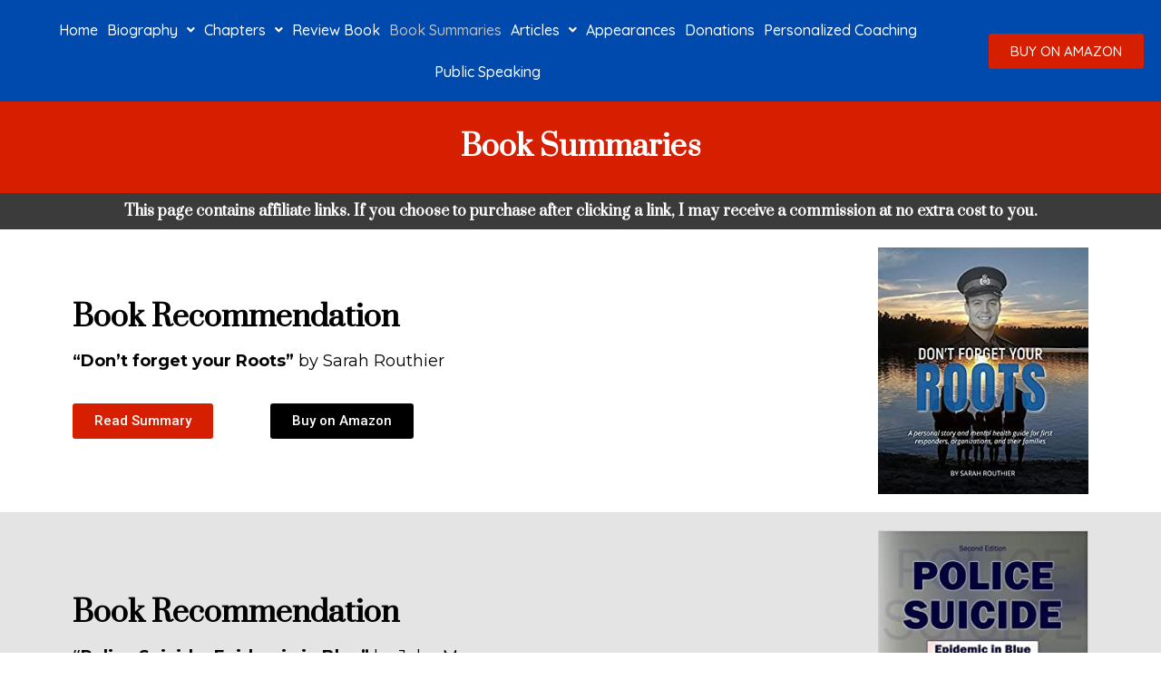

--- FILE ---
content_type: text/html; charset=UTF-8
request_url: https://markbouchard.ca/summary/
body_size: 17387
content:
<!DOCTYPE html>
<html lang="en">
<head>
	<meta charset="UTF-8" />
	<meta name="viewport" content="width=device-width, initial-scale=1" />
	<link rel="profile" href="https://gmpg.org/xfn/11" />
	<link rel="pingback" href="https://markbouchard.ca/xmlrpc.php" />
	<meta name='robots' content='index, follow, max-image-preview:large, max-snippet:-1, max-video-preview:-1' />
	<style>img:is([sizes="auto" i], [sizes^="auto," i]) { contain-intrinsic-size: 3000px 1500px }</style>
	
	<!-- This site is optimized with the Yoast SEO plugin v21.6 - https://yoast.com/wordpress/plugins/seo/ -->
	<title>Summary - MarkBouchard</title><link rel="preload" as="style" href="https://fonts.googleapis.com/css?family=Roboto%3A100%2C100italic%2C200%2C200italic%2C300%2C300italic%2C400%2C400italic%2C500%2C500italic%2C600%2C600italic%2C700%2C700italic%2C800%2C800italic%2C900%2C900italic%7CRoboto%20Slab%3A100%2C100italic%2C200%2C200italic%2C300%2C300italic%2C400%2C400italic%2C500%2C500italic%2C600%2C600italic%2C700%2C700italic%2C800%2C800italic%2C900%2C900italic%7CPrata%3A100%2C100italic%2C200%2C200italic%2C300%2C300italic%2C400%2C400italic%2C500%2C500italic%2C600%2C600italic%2C700%2C700italic%2C800%2C800italic%2C900%2C900italic%7CMontserrat%3A100%2C100italic%2C200%2C200italic%2C300%2C300italic%2C400%2C400italic%2C500%2C500italic%2C600%2C600italic%2C700%2C700italic%2C800%2C800italic%2C900%2C900italic%7CQuicksand%3A100%2C100italic%2C200%2C200italic%2C300%2C300italic%2C400%2C400italic%2C500%2C500italic%2C600%2C600italic%2C700%2C700italic%2C800%2C800italic%2C900%2C900italic&#038;display=swap" /><link rel="stylesheet" href="https://fonts.googleapis.com/css?family=Roboto%3A100%2C100italic%2C200%2C200italic%2C300%2C300italic%2C400%2C400italic%2C500%2C500italic%2C600%2C600italic%2C700%2C700italic%2C800%2C800italic%2C900%2C900italic%7CRoboto%20Slab%3A100%2C100italic%2C200%2C200italic%2C300%2C300italic%2C400%2C400italic%2C500%2C500italic%2C600%2C600italic%2C700%2C700italic%2C800%2C800italic%2C900%2C900italic%7CPrata%3A100%2C100italic%2C200%2C200italic%2C300%2C300italic%2C400%2C400italic%2C500%2C500italic%2C600%2C600italic%2C700%2C700italic%2C800%2C800italic%2C900%2C900italic%7CMontserrat%3A100%2C100italic%2C200%2C200italic%2C300%2C300italic%2C400%2C400italic%2C500%2C500italic%2C600%2C600italic%2C700%2C700italic%2C800%2C800italic%2C900%2C900italic%7CQuicksand%3A100%2C100italic%2C200%2C200italic%2C300%2C300italic%2C400%2C400italic%2C500%2C500italic%2C600%2C600italic%2C700%2C700italic%2C800%2C800italic%2C900%2C900italic&#038;display=swap" media="print" onload="this.media='all'" /><noscript><link rel="stylesheet" href="https://fonts.googleapis.com/css?family=Roboto%3A100%2C100italic%2C200%2C200italic%2C300%2C300italic%2C400%2C400italic%2C500%2C500italic%2C600%2C600italic%2C700%2C700italic%2C800%2C800italic%2C900%2C900italic%7CRoboto%20Slab%3A100%2C100italic%2C200%2C200italic%2C300%2C300italic%2C400%2C400italic%2C500%2C500italic%2C600%2C600italic%2C700%2C700italic%2C800%2C800italic%2C900%2C900italic%7CPrata%3A100%2C100italic%2C200%2C200italic%2C300%2C300italic%2C400%2C400italic%2C500%2C500italic%2C600%2C600italic%2C700%2C700italic%2C800%2C800italic%2C900%2C900italic%7CMontserrat%3A100%2C100italic%2C200%2C200italic%2C300%2C300italic%2C400%2C400italic%2C500%2C500italic%2C600%2C600italic%2C700%2C700italic%2C800%2C800italic%2C900%2C900italic%7CQuicksand%3A100%2C100italic%2C200%2C200italic%2C300%2C300italic%2C400%2C400italic%2C500%2C500italic%2C600%2C600italic%2C700%2C700italic%2C800%2C800italic%2C900%2C900italic&#038;display=swap" /></noscript><link rel="preload" as="image" href="https://markbouchard.ca/wp-content/uploads/2022/04/410UXAx8inL._SX323_BO1204203200_.jpg" imagesrcset="https://markbouchard.ca/wp-content/uploads/2022/04/410UXAx8inL._SX323_BO1204203200_.jpg 325w, https://markbouchard.ca/wp-content/uploads/2022/04/410UXAx8inL._SX323_BO1204203200_-195x300.jpg 195w" imagesizes="(max-width: 325px) 100vw, 325px" fetchpriority="high">
	<link rel="canonical" href="https://markbouchard.ca/summary/" />
	<meta property="og:locale" content="en_US" />
	<meta property="og:type" content="article" />
	<meta property="og:title" content="Summary - MarkBouchard" />
	<meta property="og:description" content="Book Summaries This page contains affiliate links. If you choose to purchase after clicking a link, I may receive a commission at no extra cost to you. Book Recommendation &#8220;Don&#8217;t forget your Roots&#8221; by Sarah Routhier Read Summary Buy on Amazon Book Recommendation &#8220;Police Suicide: Epidemic in Blue&#8221; by John M. Violanti   Read Summary Buy [&hellip;]" />
	<meta property="og:url" content="https://markbouchard.ca/summary/" />
	<meta property="og:site_name" content="MarkBouchard" />
	<meta property="article:publisher" content="https://www.facebook.com/eugene.hugh.5/" />
	<meta property="article:modified_time" content="2023-12-02T09:01:14+00:00" />
	<meta property="og:image" content="https://markbouchard.ca/wp-content/uploads/2022/02/51FLy-hOeTL._SX260_.jpg" />
	<meta name="twitter:card" content="summary_large_image" />
	<meta name="twitter:site" content="@MarkBouchard52" />
	<meta name="twitter:label1" content="Est. reading time" />
	<meta name="twitter:data1" content="3 minutes" />
	<script type="application/ld+json" class="yoast-schema-graph">{"@context":"https://schema.org","@graph":[{"@type":"WebPage","@id":"https://markbouchard.ca/summary/","url":"https://markbouchard.ca/summary/","name":"Summary - MarkBouchard","isPartOf":{"@id":"https://markbouchard.ca/#website"},"primaryImageOfPage":{"@id":"https://markbouchard.ca/summary/#primaryimage"},"image":{"@id":"https://markbouchard.ca/summary/#primaryimage"},"thumbnailUrl":"https://markbouchard.ca/wp-content/uploads/2022/02/51FLy-hOeTL._SX260_.jpg","datePublished":"2022-04-18T16:28:27+00:00","dateModified":"2023-12-02T09:01:14+00:00","breadcrumb":{"@id":"https://markbouchard.ca/summary/#breadcrumb"},"inLanguage":"en","potentialAction":[{"@type":"ReadAction","target":["https://markbouchard.ca/summary/"]}]},{"@type":"ImageObject","inLanguage":"en","@id":"https://markbouchard.ca/summary/#primaryimage","url":"https://markbouchard.ca/wp-content/uploads/2022/02/51FLy-hOeTL._SX260_.jpg","contentUrl":"https://markbouchard.ca/wp-content/uploads/2022/02/51FLy-hOeTL._SX260_.jpg","width":260,"height":304,"caption":"Don’t forget your Roots"},{"@type":"BreadcrumbList","@id":"https://markbouchard.ca/summary/#breadcrumb","itemListElement":[{"@type":"ListItem","position":1,"name":"Home","item":"https://markbouchard.ca/"},{"@type":"ListItem","position":2,"name":"Summary"}]},{"@type":"WebSite","@id":"https://markbouchard.ca/#website","url":"https://markbouchard.ca/","name":"MarkBouchard","description":"Setting My Sights on Stigma","publisher":{"@id":"https://markbouchard.ca/#organization"},"potentialAction":[{"@type":"SearchAction","target":{"@type":"EntryPoint","urlTemplate":"https://markbouchard.ca/?s={search_term_string}"},"query-input":"required name=search_term_string"}],"inLanguage":"en"},{"@type":"Organization","@id":"https://markbouchard.ca/#organization","name":"Mark Bouchard","url":"https://markbouchard.ca/","logo":{"@type":"ImageObject","inLanguage":"en","@id":"https://markbouchard.ca/#/schema/logo/image/","url":"https://markbouchard.ca/wp-content/uploads/2023/11/podcast-cover-min-scaled.jpg","contentUrl":"https://markbouchard.ca/wp-content/uploads/2023/11/podcast-cover-min-scaled.jpg","width":1683,"height":2560,"caption":"Mark Bouchard"},"image":{"@id":"https://markbouchard.ca/#/schema/logo/image/"},"sameAs":["https://www.facebook.com/eugene.hugh.5/","https://twitter.com/MarkBouchard52"]}]}</script>
	<!-- / Yoast SEO plugin. -->


<link href='https://fonts.gstatic.com' crossorigin rel='preconnect' />
<link rel="alternate" type="application/rss+xml" title="MarkBouchard &raquo; Feed" href="https://markbouchard.ca/feed/" />
<link rel="alternate" type="application/rss+xml" title="MarkBouchard &raquo; Comments Feed" href="https://markbouchard.ca/comments/feed/" />
<link data-minify="1" rel='stylesheet' id='hfe-widgets-style-css' href='https://markbouchard.ca/wp-content/cache/min/1/wp-content/plugins/header-footer-elementor/inc/widgets-css/frontend.css?ver=1734282615' media='all' />
<style id='global-styles-inline-css'>
:root{--wp--preset--aspect-ratio--square: 1;--wp--preset--aspect-ratio--4-3: 4/3;--wp--preset--aspect-ratio--3-4: 3/4;--wp--preset--aspect-ratio--3-2: 3/2;--wp--preset--aspect-ratio--2-3: 2/3;--wp--preset--aspect-ratio--16-9: 16/9;--wp--preset--aspect-ratio--9-16: 9/16;--wp--preset--color--black: #000000;--wp--preset--color--cyan-bluish-gray: #abb8c3;--wp--preset--color--white: #ffffff;--wp--preset--color--pale-pink: #f78da7;--wp--preset--color--vivid-red: #cf2e2e;--wp--preset--color--luminous-vivid-orange: #ff6900;--wp--preset--color--luminous-vivid-amber: #fcb900;--wp--preset--color--light-green-cyan: #7bdcb5;--wp--preset--color--vivid-green-cyan: #00d084;--wp--preset--color--pale-cyan-blue: #8ed1fc;--wp--preset--color--vivid-cyan-blue: #0693e3;--wp--preset--color--vivid-purple: #9b51e0;--wp--preset--gradient--vivid-cyan-blue-to-vivid-purple: linear-gradient(135deg,rgba(6,147,227,1) 0%,rgb(155,81,224) 100%);--wp--preset--gradient--light-green-cyan-to-vivid-green-cyan: linear-gradient(135deg,rgb(122,220,180) 0%,rgb(0,208,130) 100%);--wp--preset--gradient--luminous-vivid-amber-to-luminous-vivid-orange: linear-gradient(135deg,rgba(252,185,0,1) 0%,rgba(255,105,0,1) 100%);--wp--preset--gradient--luminous-vivid-orange-to-vivid-red: linear-gradient(135deg,rgba(255,105,0,1) 0%,rgb(207,46,46) 100%);--wp--preset--gradient--very-light-gray-to-cyan-bluish-gray: linear-gradient(135deg,rgb(238,238,238) 0%,rgb(169,184,195) 100%);--wp--preset--gradient--cool-to-warm-spectrum: linear-gradient(135deg,rgb(74,234,220) 0%,rgb(151,120,209) 20%,rgb(207,42,186) 40%,rgb(238,44,130) 60%,rgb(251,105,98) 80%,rgb(254,248,76) 100%);--wp--preset--gradient--blush-light-purple: linear-gradient(135deg,rgb(255,206,236) 0%,rgb(152,150,240) 100%);--wp--preset--gradient--blush-bordeaux: linear-gradient(135deg,rgb(254,205,165) 0%,rgb(254,45,45) 50%,rgb(107,0,62) 100%);--wp--preset--gradient--luminous-dusk: linear-gradient(135deg,rgb(255,203,112) 0%,rgb(199,81,192) 50%,rgb(65,88,208) 100%);--wp--preset--gradient--pale-ocean: linear-gradient(135deg,rgb(255,245,203) 0%,rgb(182,227,212) 50%,rgb(51,167,181) 100%);--wp--preset--gradient--electric-grass: linear-gradient(135deg,rgb(202,248,128) 0%,rgb(113,206,126) 100%);--wp--preset--gradient--midnight: linear-gradient(135deg,rgb(2,3,129) 0%,rgb(40,116,252) 100%);--wp--preset--font-size--small: 13px;--wp--preset--font-size--medium: 20px;--wp--preset--font-size--large: 36px;--wp--preset--font-size--x-large: 42px;--wp--preset--spacing--20: 0.44rem;--wp--preset--spacing--30: 0.67rem;--wp--preset--spacing--40: 1rem;--wp--preset--spacing--50: 1.5rem;--wp--preset--spacing--60: 2.25rem;--wp--preset--spacing--70: 3.38rem;--wp--preset--spacing--80: 5.06rem;--wp--preset--shadow--natural: 6px 6px 9px rgba(0, 0, 0, 0.2);--wp--preset--shadow--deep: 12px 12px 50px rgba(0, 0, 0, 0.4);--wp--preset--shadow--sharp: 6px 6px 0px rgba(0, 0, 0, 0.2);--wp--preset--shadow--outlined: 6px 6px 0px -3px rgba(255, 255, 255, 1), 6px 6px rgba(0, 0, 0, 1);--wp--preset--shadow--crisp: 6px 6px 0px rgba(0, 0, 0, 1);}:where(body) { margin: 0; }.wp-site-blocks > .alignleft { float: left; margin-right: 2em; }.wp-site-blocks > .alignright { float: right; margin-left: 2em; }.wp-site-blocks > .aligncenter { justify-content: center; margin-left: auto; margin-right: auto; }:where(.wp-site-blocks) > * { margin-block-start: 24px; margin-block-end: 0; }:where(.wp-site-blocks) > :first-child { margin-block-start: 0; }:where(.wp-site-blocks) > :last-child { margin-block-end: 0; }:root { --wp--style--block-gap: 24px; }:root :where(.is-layout-flow) > :first-child{margin-block-start: 0;}:root :where(.is-layout-flow) > :last-child{margin-block-end: 0;}:root :where(.is-layout-flow) > *{margin-block-start: 24px;margin-block-end: 0;}:root :where(.is-layout-constrained) > :first-child{margin-block-start: 0;}:root :where(.is-layout-constrained) > :last-child{margin-block-end: 0;}:root :where(.is-layout-constrained) > *{margin-block-start: 24px;margin-block-end: 0;}:root :where(.is-layout-flex){gap: 24px;}:root :where(.is-layout-grid){gap: 24px;}.is-layout-flow > .alignleft{float: left;margin-inline-start: 0;margin-inline-end: 2em;}.is-layout-flow > .alignright{float: right;margin-inline-start: 2em;margin-inline-end: 0;}.is-layout-flow > .aligncenter{margin-left: auto !important;margin-right: auto !important;}.is-layout-constrained > .alignleft{float: left;margin-inline-start: 0;margin-inline-end: 2em;}.is-layout-constrained > .alignright{float: right;margin-inline-start: 2em;margin-inline-end: 0;}.is-layout-constrained > .aligncenter{margin-left: auto !important;margin-right: auto !important;}.is-layout-constrained > :where(:not(.alignleft):not(.alignright):not(.alignfull)){margin-left: auto !important;margin-right: auto !important;}body .is-layout-flex{display: flex;}.is-layout-flex{flex-wrap: wrap;align-items: center;}.is-layout-flex > :is(*, div){margin: 0;}body .is-layout-grid{display: grid;}.is-layout-grid > :is(*, div){margin: 0;}body{padding-top: 0px;padding-right: 0px;padding-bottom: 0px;padding-left: 0px;}a:where(:not(.wp-element-button)){text-decoration: underline;}:root :where(.wp-element-button, .wp-block-button__link){background-color: #32373c;border-width: 0;color: #fff;font-family: inherit;font-size: inherit;line-height: inherit;padding: calc(0.667em + 2px) calc(1.333em + 2px);text-decoration: none;}.has-black-color{color: var(--wp--preset--color--black) !important;}.has-cyan-bluish-gray-color{color: var(--wp--preset--color--cyan-bluish-gray) !important;}.has-white-color{color: var(--wp--preset--color--white) !important;}.has-pale-pink-color{color: var(--wp--preset--color--pale-pink) !important;}.has-vivid-red-color{color: var(--wp--preset--color--vivid-red) !important;}.has-luminous-vivid-orange-color{color: var(--wp--preset--color--luminous-vivid-orange) !important;}.has-luminous-vivid-amber-color{color: var(--wp--preset--color--luminous-vivid-amber) !important;}.has-light-green-cyan-color{color: var(--wp--preset--color--light-green-cyan) !important;}.has-vivid-green-cyan-color{color: var(--wp--preset--color--vivid-green-cyan) !important;}.has-pale-cyan-blue-color{color: var(--wp--preset--color--pale-cyan-blue) !important;}.has-vivid-cyan-blue-color{color: var(--wp--preset--color--vivid-cyan-blue) !important;}.has-vivid-purple-color{color: var(--wp--preset--color--vivid-purple) !important;}.has-black-background-color{background-color: var(--wp--preset--color--black) !important;}.has-cyan-bluish-gray-background-color{background-color: var(--wp--preset--color--cyan-bluish-gray) !important;}.has-white-background-color{background-color: var(--wp--preset--color--white) !important;}.has-pale-pink-background-color{background-color: var(--wp--preset--color--pale-pink) !important;}.has-vivid-red-background-color{background-color: var(--wp--preset--color--vivid-red) !important;}.has-luminous-vivid-orange-background-color{background-color: var(--wp--preset--color--luminous-vivid-orange) !important;}.has-luminous-vivid-amber-background-color{background-color: var(--wp--preset--color--luminous-vivid-amber) !important;}.has-light-green-cyan-background-color{background-color: var(--wp--preset--color--light-green-cyan) !important;}.has-vivid-green-cyan-background-color{background-color: var(--wp--preset--color--vivid-green-cyan) !important;}.has-pale-cyan-blue-background-color{background-color: var(--wp--preset--color--pale-cyan-blue) !important;}.has-vivid-cyan-blue-background-color{background-color: var(--wp--preset--color--vivid-cyan-blue) !important;}.has-vivid-purple-background-color{background-color: var(--wp--preset--color--vivid-purple) !important;}.has-black-border-color{border-color: var(--wp--preset--color--black) !important;}.has-cyan-bluish-gray-border-color{border-color: var(--wp--preset--color--cyan-bluish-gray) !important;}.has-white-border-color{border-color: var(--wp--preset--color--white) !important;}.has-pale-pink-border-color{border-color: var(--wp--preset--color--pale-pink) !important;}.has-vivid-red-border-color{border-color: var(--wp--preset--color--vivid-red) !important;}.has-luminous-vivid-orange-border-color{border-color: var(--wp--preset--color--luminous-vivid-orange) !important;}.has-luminous-vivid-amber-border-color{border-color: var(--wp--preset--color--luminous-vivid-amber) !important;}.has-light-green-cyan-border-color{border-color: var(--wp--preset--color--light-green-cyan) !important;}.has-vivid-green-cyan-border-color{border-color: var(--wp--preset--color--vivid-green-cyan) !important;}.has-pale-cyan-blue-border-color{border-color: var(--wp--preset--color--pale-cyan-blue) !important;}.has-vivid-cyan-blue-border-color{border-color: var(--wp--preset--color--vivid-cyan-blue) !important;}.has-vivid-purple-border-color{border-color: var(--wp--preset--color--vivid-purple) !important;}.has-vivid-cyan-blue-to-vivid-purple-gradient-background{background: var(--wp--preset--gradient--vivid-cyan-blue-to-vivid-purple) !important;}.has-light-green-cyan-to-vivid-green-cyan-gradient-background{background: var(--wp--preset--gradient--light-green-cyan-to-vivid-green-cyan) !important;}.has-luminous-vivid-amber-to-luminous-vivid-orange-gradient-background{background: var(--wp--preset--gradient--luminous-vivid-amber-to-luminous-vivid-orange) !important;}.has-luminous-vivid-orange-to-vivid-red-gradient-background{background: var(--wp--preset--gradient--luminous-vivid-orange-to-vivid-red) !important;}.has-very-light-gray-to-cyan-bluish-gray-gradient-background{background: var(--wp--preset--gradient--very-light-gray-to-cyan-bluish-gray) !important;}.has-cool-to-warm-spectrum-gradient-background{background: var(--wp--preset--gradient--cool-to-warm-spectrum) !important;}.has-blush-light-purple-gradient-background{background: var(--wp--preset--gradient--blush-light-purple) !important;}.has-blush-bordeaux-gradient-background{background: var(--wp--preset--gradient--blush-bordeaux) !important;}.has-luminous-dusk-gradient-background{background: var(--wp--preset--gradient--luminous-dusk) !important;}.has-pale-ocean-gradient-background{background: var(--wp--preset--gradient--pale-ocean) !important;}.has-electric-grass-gradient-background{background: var(--wp--preset--gradient--electric-grass) !important;}.has-midnight-gradient-background{background: var(--wp--preset--gradient--midnight) !important;}.has-small-font-size{font-size: var(--wp--preset--font-size--small) !important;}.has-medium-font-size{font-size: var(--wp--preset--font-size--medium) !important;}.has-large-font-size{font-size: var(--wp--preset--font-size--large) !important;}.has-x-large-font-size{font-size: var(--wp--preset--font-size--x-large) !important;}
:root :where(.wp-block-pullquote){font-size: 1.5em;line-height: 1.6;}
</style>
<link data-minify="1" rel='stylesheet' id='slick-style-css' href='https://markbouchard.ca/wp-content/cache/min/1/wp-content/plugins/blog-designer-pack/assets/css/slick.css?ver=1734282615' media='all' />
<link data-minify="1" rel='stylesheet' id='bdp-public-style-css' href='https://markbouchard.ca/wp-content/cache/min/1/wp-content/plugins/blog-designer-pack/assets/css/bdp-public.css?ver=1734282615' media='all' />
<link data-minify="1" rel='stylesheet' id='hfe-style-css' href='https://markbouchard.ca/wp-content/cache/min/1/wp-content/plugins/header-footer-elementor/assets/css/header-footer-elementor.css?ver=1734282615' media='all' />
<link data-minify="1" rel='stylesheet' id='elementor-icons-css' href='https://markbouchard.ca/wp-content/cache/min/1/wp-content/plugins/elementor/assets/lib/eicons/css/elementor-icons.min.css?ver=1734282615' media='all' />
<link rel='stylesheet' id='elementor-frontend-css' href='https://markbouchard.ca/wp-content/plugins/elementor/assets/css/frontend.min.css?ver=3.25.11' media='all' />
<link data-minify="1" rel='stylesheet' id='swiper-css' href='https://markbouchard.ca/wp-content/cache/min/1/wp-content/plugins/elementor/assets/lib/swiper/v8/css/swiper.min.css?ver=1734282615' media='all' />
<link rel='stylesheet' id='e-swiper-css' href='https://markbouchard.ca/wp-content/plugins/elementor/assets/css/conditionals/e-swiper.min.css?ver=3.25.11' media='all' />
<link rel='stylesheet' id='elementor-post-5-css' href='https://markbouchard.ca/wp-content/uploads/elementor/css/post-5.css?ver=1734282494' media='all' />
<link rel='stylesheet' id='widget-heading-css' href='https://markbouchard.ca/wp-content/plugins/elementor/assets/css/widget-heading.min.css?ver=3.25.11' media='all' />
<link rel='stylesheet' id='widget-text-editor-css' href='https://markbouchard.ca/wp-content/plugins/elementor/assets/css/widget-text-editor.min.css?ver=3.25.11' media='all' />
<link rel='stylesheet' id='widget-image-css' href='https://markbouchard.ca/wp-content/plugins/elementor/assets/css/widget-image.min.css?ver=3.25.11' media='all' />
<link rel='stylesheet' id='elementor-post-929-css' href='https://markbouchard.ca/wp-content/uploads/elementor/css/post-929.css?ver=1734282859' media='all' />
<link rel='stylesheet' id='elementor-post-6-css' href='https://markbouchard.ca/wp-content/uploads/elementor/css/post-6.css?ver=1735799893' media='all' />
<link rel='stylesheet' id='elementor-post-171-css' href='https://markbouchard.ca/wp-content/uploads/elementor/css/post-171.css?ver=1734282494' media='all' />
<link rel='stylesheet' id='hello-elementor-css' href='https://markbouchard.ca/wp-content/themes/hello-elementor/style.min.css?ver=3.2.0' media='all' />
<link rel='stylesheet' id='hello-elementor-theme-style-css' href='https://markbouchard.ca/wp-content/themes/hello-elementor/theme.min.css?ver=3.2.0' media='all' />
<link rel='stylesheet' id='hello-elementor-header-footer-css' href='https://markbouchard.ca/wp-content/themes/hello-elementor/header-footer.min.css?ver=3.2.0' media='all' />
<link rel='stylesheet' id='hfe-icons-list-css' href='https://markbouchard.ca/wp-content/plugins/elementor/assets/css/widget-icon-list.min.css?ver=3.24.3' media='all' />
<link rel='stylesheet' id='hfe-social-icons-css' href='https://markbouchard.ca/wp-content/plugins/elementor/assets/css/widget-social-icons.min.css?ver=3.24.0' media='all' />
<link data-minify="1" rel='stylesheet' id='hfe-social-share-icons-brands-css' href='https://markbouchard.ca/wp-content/cache/min/1/wp-content/plugins/elementor/assets/lib/font-awesome/css/brands.css?ver=1734282615' media='all' />
<link data-minify="1" rel='stylesheet' id='hfe-social-share-icons-fontawesome-css' href='https://markbouchard.ca/wp-content/cache/min/1/wp-content/plugins/elementor/assets/lib/font-awesome/css/fontawesome.css?ver=1734282615' media='all' />
<link data-minify="1" rel='stylesheet' id='hfe-nav-menu-icons-css' href='https://markbouchard.ca/wp-content/cache/min/1/wp-content/plugins/elementor/assets/lib/font-awesome/css/solid.css?ver=1734282615' media='all' />
<link rel='stylesheet' id='__EPYT__style-css' href='https://markbouchard.ca/wp-content/plugins/youtube-embed-plus/styles/ytprefs.min.css?ver=14.2.1.2' media='all' />
<style id='__EPYT__style-inline-css'>

                .epyt-gallery-thumb {
                        width: 100%;
                }
                
</style>
<link rel='stylesheet' id='eael-general-css' href='https://markbouchard.ca/wp-content/plugins/essential-addons-for-elementor-lite/assets/front-end/css/view/general.min.css?ver=6.0.13' media='all' />

<link rel='stylesheet' id='elementor-icons-shared-0-css' href='https://markbouchard.ca/wp-content/plugins/elementor/assets/lib/font-awesome/css/fontawesome.min.css?ver=5.15.3' media='all' />
<link data-minify="1" rel='stylesheet' id='elementor-icons-fa-solid-css' href='https://markbouchard.ca/wp-content/cache/min/1/wp-content/plugins/elementor/assets/lib/font-awesome/css/solid.min.css?ver=1734282615' media='all' />
<link data-minify="1" rel='stylesheet' id='elementor-icons-fa-regular-css' href='https://markbouchard.ca/wp-content/cache/min/1/wp-content/plugins/elementor/assets/lib/font-awesome/css/regular.min.css?ver=1734282615' media='all' />
<link data-minify="1" rel='stylesheet' id='elementor-icons-fa-brands-css' href='https://markbouchard.ca/wp-content/cache/min/1/wp-content/plugins/elementor/assets/lib/font-awesome/css/brands.min.css?ver=1734282615' media='all' />
<link rel="preconnect" href="https://fonts.gstatic.com/" crossorigin><script src="https://markbouchard.ca/wp-includes/js/jquery/jquery.min.js?ver=3.7.1" id="jquery-core-js" defer></script>


<script id="__ytprefs__-js-extra">
var _EPYT_ = {"ajaxurl":"https:\/\/markbouchard.ca\/wp-admin\/admin-ajax.php","security":"0726741a52","gallery_scrolloffset":"20","eppathtoscripts":"https:\/\/markbouchard.ca\/wp-content\/plugins\/youtube-embed-plus\/scripts\/","eppath":"https:\/\/markbouchard.ca\/wp-content\/plugins\/youtube-embed-plus\/","epresponsiveselector":"[\"iframe.__youtube_prefs_widget__\"]","epdovol":"1","version":"14.2.1.2","evselector":"iframe.__youtube_prefs__[src], iframe[src*=\"youtube.com\/embed\/\"], iframe[src*=\"youtube-nocookie.com\/embed\/\"]","ajax_compat":"","maxres_facade":"eager","ytapi_load":"light","pause_others":"","stopMobileBuffer":"1","facade_mode":"","not_live_on_channel":"","vi_active":"","vi_js_posttypes":[]};
</script>

<link rel="EditURI" type="application/rsd+xml" title="RSD" href="https://markbouchard.ca/xmlrpc.php?rsd" />
<meta name="generator" content="WordPress 6.7.4" />
<link rel="alternate" title="oEmbed (JSON)" type="application/json+oembed" href="https://markbouchard.ca/wp-json/oembed/1.0/embed?url=https%3A%2F%2Fmarkbouchard.ca%2Fsummary%2F" />
<link rel="alternate" title="oEmbed (XML)" type="text/xml+oembed" href="https://markbouchard.ca/wp-json/oembed/1.0/embed?url=https%3A%2F%2Fmarkbouchard.ca%2Fsummary%2F&#038;format=xml" />
<!-- Global site tag (gtag.js) - Google Analytics -->

<script async src="https://www.googletagmanager.com/gtag/js?id=G-MJH5RETBTM"></script>

<script>

  window.dataLayer = window.dataLayer || [];

  function gtag(){dataLayer.push(arguments);}

  gtag('js', new Date());



  gtag('config', 'G-MJH5RETBTM');

</script>

<meta name="p:domain_verify" content="f2acdc6faabf343a17424ad3265806e4"/><style id="mystickymenu" type="text/css">#mysticky-nav { width:100%; position: static; height: auto !important; }#mysticky-nav.wrapfixed { position:fixed; left: 0px; margin-top:0px;  z-index: 99990; -webkit-transition: 0.3s; -moz-transition: 0.3s; -o-transition: 0.3s; transition: 0.3s; -ms-filter:"progid:DXImageTransform.Microsoft.Alpha(Opacity=100)"; filter: alpha(opacity=100); opacity:1; background-color: #d61e00;}#mysticky-nav.wrapfixed .myfixed{ background-color: #d61e00; position: relative;top: auto;left: auto;right: auto;}#mysticky-nav .myfixed { margin:0 auto; float:none; border:0px; background:none; max-width:100%; }</style>			<style type="text/css">
																															</style>
			<meta name="generator" content="Elementor 3.25.11; features: additional_custom_breakpoints, e_optimized_control_loading; settings: css_print_method-external, google_font-enabled, font_display-auto">
			<style>
				.e-con.e-parent:nth-of-type(n+4):not(.e-lazyloaded):not(.e-no-lazyload),
				.e-con.e-parent:nth-of-type(n+4):not(.e-lazyloaded):not(.e-no-lazyload) * {
					background-image: none !important;
				}
				@media screen and (max-height: 1024px) {
					.e-con.e-parent:nth-of-type(n+3):not(.e-lazyloaded):not(.e-no-lazyload),
					.e-con.e-parent:nth-of-type(n+3):not(.e-lazyloaded):not(.e-no-lazyload) * {
						background-image: none !important;
					}
				}
				@media screen and (max-height: 640px) {
					.e-con.e-parent:nth-of-type(n+2):not(.e-lazyloaded):not(.e-no-lazyload),
					.e-con.e-parent:nth-of-type(n+2):not(.e-lazyloaded):not(.e-no-lazyload) * {
						background-image: none !important;
					}
				}
			</style>
			<link rel="icon" href="https://markbouchard.ca/wp-content/uploads/2022/02/cropped-PP-LOGO_-3-1-1-32x32.jpg" sizes="32x32" />
<link rel="icon" href="https://markbouchard.ca/wp-content/uploads/2022/02/cropped-PP-LOGO_-3-1-1-192x192.jpg" sizes="192x192" />
<link rel="apple-touch-icon" href="https://markbouchard.ca/wp-content/uploads/2022/02/cropped-PP-LOGO_-3-1-1-180x180.jpg" />
<meta name="msapplication-TileImage" content="https://markbouchard.ca/wp-content/uploads/2022/02/cropped-PP-LOGO_-3-1-1-270x270.jpg" />
		<style id="wp-custom-css">
			.forlogo {
    display: none !important;
}

.preorder .forminator-button-submit {
    width: 100% !important;
    background: #d61e00 !important;
}
.preorder .forminator-label {
    display: none !important;
}

.preorder .forminator-row {
    margin-bottom: 10px !important
}

#mysticky-nav  .myfixed .elementor-button-link {
    background: #004AAD;
}


.cfforms label {
    display: none !important;
}

.cfforms button {
    background: #d61e00 !important;
}

.cfforms .forminator-row-last {
    text-align: center !important;
}


.bioglist .eael-feature-list-content-box {
    margin-left: 10px !important;
}
.bioglist .eael-feature-list-content {
    margin-top: 2px !important;
}

.forblos .bdp-post-title a ,
.forblos .bdp-time {
    color: #D61E00 !important;
}
.forblos .bdp-post-short-content {
    color: #004AAD !important;
}

.forblos .bdp-readmorebtn {
    background: #D61E00 !important;
    color: white;
    border: 2px solid #D61E00 !important;
}

.testi .fa-star {
    color: #D61E00 !important;
}
.testi .eael-testimonial-item {
    padding-left: 10px !important;
}


@media only screen and (max-width: 500px) {
    .bioglist .eael-feature-list-content{
    margin-top: -10% !important;
    margin-left: 5% !important;
}
}

.mc4wp-form-fields input[type=email] ,
.mc4wp-form-fields input[type=tel]{
    background-color: #EDEDED !important;
    color: #000000 !important;
}

.mc4wp-form-fields [type=submit] {
    width: 100% !important;
    background: #d61e00 !important;
    border: 1px solid #d61e00 !important;
    color: white !important;
}

.mc4wp-alert {
    color: white !important;
}		</style>
		</head>

<body data-rsssl=1 class="page-template page-template-elementor_header_footer page page-id-929 ehf-header ehf-footer ehf-template-hello-elementor ehf-stylesheet-hello-elementor elementor-default elementor-template-full-width elementor-kit-5 elementor-page elementor-page-929">
<div id="page" class="hfeed site">

		<header id="masthead" itemscope="itemscope" itemtype="https://schema.org/WPHeader">
			<p class="main-title bhf-hidden" itemprop="headline"><a href="https://markbouchard.ca" title="MarkBouchard" rel="home">MarkBouchard</a></p>
					<div data-elementor-type="wp-post" data-elementor-id="6" class="elementor elementor-6">
						<section class="elementor-section elementor-top-section elementor-element elementor-element-e662650 forheader elementor-hidden-tablet elementor-hidden-mobile elementor-section-boxed elementor-section-height-default elementor-section-height-default" data-id="e662650" data-element_type="section" data-settings="{&quot;background_background&quot;:&quot;classic&quot;}">
						<div class="elementor-container elementor-column-gap-default">
					<div class="elementor-column elementor-col-33 elementor-top-column elementor-element elementor-element-7be16bb" data-id="7be16bb" data-element_type="column">
			<div class="elementor-widget-wrap elementor-element-populated">
						<div class="elementor-element elementor-element-99a637d forlogo elementor-widget elementor-widget-image" data-id="99a637d" data-element_type="widget" data-widget_type="image.default">
				<div class="elementor-widget-container">
														<a href="https://markbouchard.ca/">
							<img width="251" height="150" src="https://markbouchard.ca/wp-content/uploads/2022/02/Artboard-21-copy-5.png" class="attachment-large size-large wp-image-795" alt="" />								</a>
													</div>
				</div>
					</div>
		</div>
				<div class="elementor-column elementor-col-33 elementor-top-column elementor-element elementor-element-3c2b4f4" data-id="3c2b4f4" data-element_type="column">
			<div class="elementor-widget-wrap elementor-element-populated">
						<div class="elementor-element elementor-element-a52d0b5 hfe-nav-menu__align-center hfe-submenu-icon-arrow hfe-submenu-animation-none hfe-link-redirect-child hfe-nav-menu__breakpoint-tablet elementor-widget elementor-widget-navigation-menu" data-id="a52d0b5" data-element_type="widget" data-settings="{&quot;padding_horizontal_menu_item&quot;:{&quot;unit&quot;:&quot;px&quot;,&quot;size&quot;:5,&quot;sizes&quot;:[]},&quot;padding_horizontal_menu_item_tablet&quot;:{&quot;unit&quot;:&quot;px&quot;,&quot;size&quot;:&quot;&quot;,&quot;sizes&quot;:[]},&quot;padding_horizontal_menu_item_mobile&quot;:{&quot;unit&quot;:&quot;px&quot;,&quot;size&quot;:&quot;&quot;,&quot;sizes&quot;:[]},&quot;padding_vertical_menu_item&quot;:{&quot;unit&quot;:&quot;px&quot;,&quot;size&quot;:15,&quot;sizes&quot;:[]},&quot;padding_vertical_menu_item_tablet&quot;:{&quot;unit&quot;:&quot;px&quot;,&quot;size&quot;:&quot;&quot;,&quot;sizes&quot;:[]},&quot;padding_vertical_menu_item_mobile&quot;:{&quot;unit&quot;:&quot;px&quot;,&quot;size&quot;:&quot;&quot;,&quot;sizes&quot;:[]},&quot;menu_space_between&quot;:{&quot;unit&quot;:&quot;px&quot;,&quot;size&quot;:&quot;&quot;,&quot;sizes&quot;:[]},&quot;menu_space_between_tablet&quot;:{&quot;unit&quot;:&quot;px&quot;,&quot;size&quot;:&quot;&quot;,&quot;sizes&quot;:[]},&quot;menu_space_between_mobile&quot;:{&quot;unit&quot;:&quot;px&quot;,&quot;size&quot;:&quot;&quot;,&quot;sizes&quot;:[]},&quot;menu_row_space&quot;:{&quot;unit&quot;:&quot;px&quot;,&quot;size&quot;:&quot;&quot;,&quot;sizes&quot;:[]},&quot;menu_row_space_tablet&quot;:{&quot;unit&quot;:&quot;px&quot;,&quot;size&quot;:&quot;&quot;,&quot;sizes&quot;:[]},&quot;menu_row_space_mobile&quot;:{&quot;unit&quot;:&quot;px&quot;,&quot;size&quot;:&quot;&quot;,&quot;sizes&quot;:[]},&quot;dropdown_border_radius&quot;:{&quot;unit&quot;:&quot;px&quot;,&quot;top&quot;:&quot;&quot;,&quot;right&quot;:&quot;&quot;,&quot;bottom&quot;:&quot;&quot;,&quot;left&quot;:&quot;&quot;,&quot;isLinked&quot;:true},&quot;dropdown_border_radius_tablet&quot;:{&quot;unit&quot;:&quot;px&quot;,&quot;top&quot;:&quot;&quot;,&quot;right&quot;:&quot;&quot;,&quot;bottom&quot;:&quot;&quot;,&quot;left&quot;:&quot;&quot;,&quot;isLinked&quot;:true},&quot;dropdown_border_radius_mobile&quot;:{&quot;unit&quot;:&quot;px&quot;,&quot;top&quot;:&quot;&quot;,&quot;right&quot;:&quot;&quot;,&quot;bottom&quot;:&quot;&quot;,&quot;left&quot;:&quot;&quot;,&quot;isLinked&quot;:true},&quot;width_dropdown_item&quot;:{&quot;unit&quot;:&quot;px&quot;,&quot;size&quot;:&quot;220&quot;,&quot;sizes&quot;:[]},&quot;width_dropdown_item_tablet&quot;:{&quot;unit&quot;:&quot;px&quot;,&quot;size&quot;:&quot;&quot;,&quot;sizes&quot;:[]},&quot;width_dropdown_item_mobile&quot;:{&quot;unit&quot;:&quot;px&quot;,&quot;size&quot;:&quot;&quot;,&quot;sizes&quot;:[]},&quot;padding_horizontal_dropdown_item&quot;:{&quot;unit&quot;:&quot;px&quot;,&quot;size&quot;:&quot;&quot;,&quot;sizes&quot;:[]},&quot;padding_horizontal_dropdown_item_tablet&quot;:{&quot;unit&quot;:&quot;px&quot;,&quot;size&quot;:&quot;&quot;,&quot;sizes&quot;:[]},&quot;padding_horizontal_dropdown_item_mobile&quot;:{&quot;unit&quot;:&quot;px&quot;,&quot;size&quot;:&quot;&quot;,&quot;sizes&quot;:[]},&quot;padding_vertical_dropdown_item&quot;:{&quot;unit&quot;:&quot;px&quot;,&quot;size&quot;:15,&quot;sizes&quot;:[]},&quot;padding_vertical_dropdown_item_tablet&quot;:{&quot;unit&quot;:&quot;px&quot;,&quot;size&quot;:&quot;&quot;,&quot;sizes&quot;:[]},&quot;padding_vertical_dropdown_item_mobile&quot;:{&quot;unit&quot;:&quot;px&quot;,&quot;size&quot;:&quot;&quot;,&quot;sizes&quot;:[]},&quot;distance_from_menu&quot;:{&quot;unit&quot;:&quot;px&quot;,&quot;size&quot;:&quot;&quot;,&quot;sizes&quot;:[]},&quot;distance_from_menu_tablet&quot;:{&quot;unit&quot;:&quot;px&quot;,&quot;size&quot;:&quot;&quot;,&quot;sizes&quot;:[]},&quot;distance_from_menu_mobile&quot;:{&quot;unit&quot;:&quot;px&quot;,&quot;size&quot;:&quot;&quot;,&quot;sizes&quot;:[]},&quot;toggle_size&quot;:{&quot;unit&quot;:&quot;px&quot;,&quot;size&quot;:&quot;&quot;,&quot;sizes&quot;:[]},&quot;toggle_size_tablet&quot;:{&quot;unit&quot;:&quot;px&quot;,&quot;size&quot;:&quot;&quot;,&quot;sizes&quot;:[]},&quot;toggle_size_mobile&quot;:{&quot;unit&quot;:&quot;px&quot;,&quot;size&quot;:&quot;&quot;,&quot;sizes&quot;:[]},&quot;toggle_border_width&quot;:{&quot;unit&quot;:&quot;px&quot;,&quot;size&quot;:&quot;&quot;,&quot;sizes&quot;:[]},&quot;toggle_border_width_tablet&quot;:{&quot;unit&quot;:&quot;px&quot;,&quot;size&quot;:&quot;&quot;,&quot;sizes&quot;:[]},&quot;toggle_border_width_mobile&quot;:{&quot;unit&quot;:&quot;px&quot;,&quot;size&quot;:&quot;&quot;,&quot;sizes&quot;:[]},&quot;toggle_border_radius&quot;:{&quot;unit&quot;:&quot;px&quot;,&quot;size&quot;:&quot;&quot;,&quot;sizes&quot;:[]},&quot;toggle_border_radius_tablet&quot;:{&quot;unit&quot;:&quot;px&quot;,&quot;size&quot;:&quot;&quot;,&quot;sizes&quot;:[]},&quot;toggle_border_radius_mobile&quot;:{&quot;unit&quot;:&quot;px&quot;,&quot;size&quot;:&quot;&quot;,&quot;sizes&quot;:[]}}" data-widget_type="navigation-menu.default">
				<div class="elementor-widget-container">
						<div class="hfe-nav-menu hfe-layout-horizontal hfe-nav-menu-layout horizontal hfe-pointer__none" data-layout="horizontal">
				<div role="button" class="hfe-nav-menu__toggle elementor-clickable">
					<span class="screen-reader-text">Menu</span>
					<div class="hfe-nav-menu-icon">
						<i aria-hidden="true"  class="fas fa-align-justify"></i>					</div>
				</div>
				<nav class="hfe-nav-menu__layout-horizontal hfe-nav-menu__submenu-arrow" data-toggle-icon="&lt;i aria-hidden=&quot;true&quot; tabindex=&quot;0&quot; class=&quot;fas fa-align-justify&quot;&gt;&lt;/i&gt;" data-close-icon="&lt;i aria-hidden=&quot;true&quot; tabindex=&quot;0&quot; class=&quot;far fa-window-close&quot;&gt;&lt;/i&gt;" data-full-width="yes">
					<ul id="menu-1-a52d0b5" class="hfe-nav-menu"><li id="menu-item-480" class="menu-item menu-item-type-post_type menu-item-object-page menu-item-home parent hfe-creative-menu"><a href="https://markbouchard.ca/" class = "hfe-menu-item">Home</a></li>
<li id="menu-item-343" class="menu-item menu-item-type-post_type menu-item-object-page menu-item-has-children parent hfe-has-submenu hfe-creative-menu"><div class="hfe-has-submenu-container"><a href="https://markbouchard.ca/biography/" class = "hfe-menu-item">Biography<span class='hfe-menu-toggle sub-arrow hfe-menu-child-0'><i class='fa'></i></span></a></div>
<ul class="sub-menu">
	<li id="menu-item-259" class="menu-item menu-item-type-post_type menu-item-object-page hfe-creative-menu"><a href="https://markbouchard.ca/contact/" class = "hfe-sub-menu-item">Contact</a></li>
</ul>
</li>
<li id="menu-item-1762" class="menu-item menu-item-type-custom menu-item-object-custom menu-item-has-children parent hfe-has-submenu hfe-creative-menu"><div class="hfe-has-submenu-container"><a href="#" class = "hfe-menu-item">Chapters<span class='hfe-menu-toggle sub-arrow hfe-menu-child-0'><i class='fa'></i></span></a></div>
<ul class="sub-menu">
	<li id="menu-item-478" class="menu-item menu-item-type-post_type menu-item-object-page hfe-creative-menu"><a href="https://markbouchard.ca/stigma/" class = "hfe-sub-menu-item">Stigma</a></li>
	<li id="menu-item-1763" class="menu-item menu-item-type-post_type menu-item-object-page hfe-creative-menu"><a href="https://markbouchard.ca/trauma/" class = "hfe-sub-menu-item">Trauma</a></li>
	<li id="menu-item-1977" class="menu-item menu-item-type-post_type menu-item-object-page hfe-creative-menu"><a href="https://markbouchard.ca/sleep/" class = "hfe-sub-menu-item">Sleep</a></li>
</ul>
</li>
<li id="menu-item-1818" class="menu-item menu-item-type-post_type menu-item-object-page parent hfe-creative-menu"><a href="https://markbouchard.ca/review-book/" class = "hfe-menu-item">Review Book</a></li>
<li id="menu-item-1045" class="menu-item menu-item-type-post_type menu-item-object-page current-menu-item page_item page-item-929 current_page_item parent hfe-creative-menu"><a href="https://markbouchard.ca/summary/" class = "hfe-menu-item">Book Summaries</a></li>
<li id="menu-item-771" class="menu-item menu-item-type-post_type menu-item-object-page menu-item-has-children parent hfe-has-submenu hfe-creative-menu"><div class="hfe-has-submenu-container"><a href="https://markbouchard.ca/journal-articles-and-reports/" class = "hfe-menu-item">Articles<span class='hfe-menu-toggle sub-arrow hfe-menu-child-0'><i class='fa'></i></span></a></div>
<ul class="sub-menu">
	<li id="menu-item-397" class="menu-item menu-item-type-post_type menu-item-object-page hfe-creative-menu"><a href="https://markbouchard.ca/blogs/" class = "hfe-sub-menu-item">Blogs</a></li>
</ul>
</li>
<li id="menu-item-1504" class="menu-item menu-item-type-post_type menu-item-object-page parent hfe-creative-menu"><a href="https://markbouchard.ca/appearances/" class = "hfe-menu-item">Appearances</a></li>
<li id="menu-item-1868" class="menu-item menu-item-type-post_type menu-item-object-page parent hfe-creative-menu"><a href="https://markbouchard.ca/donations/" class = "hfe-menu-item">Donations</a></li>
<li id="menu-item-1975" class="menu-item menu-item-type-post_type menu-item-object-page parent hfe-creative-menu"><a href="https://markbouchard.ca/personalized-coaching/" class = "hfe-menu-item">Personalized Coaching</a></li>
<li id="menu-item-1976" class="menu-item menu-item-type-post_type menu-item-object-page parent hfe-creative-menu"><a href="https://markbouchard.ca/request-mark/" class = "hfe-menu-item">Public Speaking</a></li>
</ul> 
				</nav>
			</div>
					</div>
				</div>
					</div>
		</div>
				<div class="elementor-column elementor-col-33 elementor-top-column elementor-element elementor-element-d6d1d3d" data-id="d6d1d3d" data-element_type="column">
			<div class="elementor-widget-wrap elementor-element-populated">
						<div class="elementor-element elementor-element-325bf60 elementor-align-right elementor-widget elementor-widget-button" data-id="325bf60" data-element_type="widget" data-widget_type="button.default">
				<div class="elementor-widget-container">
							<div class="elementor-button-wrapper">
					<a class="elementor-button elementor-button-link elementor-size-sm" href="https://www.amazon.ca/Setting-My-Sights-Stigma-Thoughts-ebook/dp/B0CNTBMF36/ref=mp_s_a_1_1?crid=UIHHT8GG8LTQ&#038;keywords=mark+bouchard&#038;qid=1700752741&#038;sprefix=mark+bouchard%2Caps%2C145&#038;sr=8-1" target="_blank">
						<span class="elementor-button-content-wrapper">
									<span class="elementor-button-text">Buy on Amazon</span>
					</span>
					</a>
				</div>
						</div>
				</div>
					</div>
		</div>
					</div>
		</section>
				<section class="elementor-section elementor-top-section elementor-element elementor-element-4da2b84 elementor-hidden-desktop elementor-section-boxed elementor-section-height-default elementor-section-height-default" data-id="4da2b84" data-element_type="section" data-settings="{&quot;background_background&quot;:&quot;classic&quot;}">
						<div class="elementor-container elementor-column-gap-default">
					<div class="elementor-column elementor-col-50 elementor-top-column elementor-element elementor-element-1f68049" data-id="1f68049" data-element_type="column">
			<div class="elementor-widget-wrap elementor-element-populated">
						<div class="elementor-element elementor-element-09e216b forlogo elementor-widget elementor-widget-image" data-id="09e216b" data-element_type="widget" data-widget_type="image.default">
				<div class="elementor-widget-container">
													<img width="800" height="640" src="https://markbouchard.ca/wp-content/uploads/2022/02/Asset-3-1024x819.png" class="attachment-large size-large wp-image-778" alt="" srcset="https://markbouchard.ca/wp-content/uploads/2022/02/Asset-3-1024x819.png 1024w, https://markbouchard.ca/wp-content/uploads/2022/02/Asset-3-300x240.png 300w, https://markbouchard.ca/wp-content/uploads/2022/02/Asset-3-768x614.png 768w, https://markbouchard.ca/wp-content/uploads/2022/02/Asset-3-1536x1229.png 1536w, https://markbouchard.ca/wp-content/uploads/2022/02/Asset-3.png 1920w" sizes="(max-width: 800px) 100vw, 800px" />													</div>
				</div>
				<div class="elementor-element elementor-element-b0f2d63 elementor-align-right elementor-widget elementor-widget-button" data-id="b0f2d63" data-element_type="widget" data-widget_type="button.default">
				<div class="elementor-widget-container">
							<div class="elementor-button-wrapper">
					<a class="elementor-button elementor-button-link elementor-size-sm" href="https://www.amazon.ca/Setting-My-Sights-Stigma-Thoughts-ebook/dp/B0CNTBMF36/ref=mp_s_a_1_1?crid=UIHHT8GG8LTQ&#038;keywords=mark+bouchard&#038;qid=1700752741&#038;sprefix=mark+bouchard%2Caps%2C145&#038;sr=8-1">
						<span class="elementor-button-content-wrapper">
									<span class="elementor-button-text">Buy on Amazon</span>
					</span>
					</a>
				</div>
						</div>
				</div>
					</div>
		</div>
				<div class="elementor-column elementor-col-50 elementor-top-column elementor-element elementor-element-b0c2b14" data-id="b0c2b14" data-element_type="column">
			<div class="elementor-widget-wrap elementor-element-populated">
						<div class="elementor-element elementor-element-4a7c17e hfe-nav-menu__align-center hfe-submenu-icon-arrow hfe-submenu-animation-none hfe-link-redirect-child hfe-nav-menu__breakpoint-tablet elementor-widget elementor-widget-navigation-menu" data-id="4a7c17e" data-element_type="widget" data-settings="{&quot;distance_from_menu_mobile&quot;:{&quot;unit&quot;:&quot;px&quot;,&quot;size&quot;:26,&quot;sizes&quot;:[]},&quot;padding_horizontal_menu_item&quot;:{&quot;unit&quot;:&quot;px&quot;,&quot;size&quot;:15,&quot;sizes&quot;:[]},&quot;padding_horizontal_menu_item_tablet&quot;:{&quot;unit&quot;:&quot;px&quot;,&quot;size&quot;:&quot;&quot;,&quot;sizes&quot;:[]},&quot;padding_horizontal_menu_item_mobile&quot;:{&quot;unit&quot;:&quot;px&quot;,&quot;size&quot;:&quot;&quot;,&quot;sizes&quot;:[]},&quot;padding_vertical_menu_item&quot;:{&quot;unit&quot;:&quot;px&quot;,&quot;size&quot;:15,&quot;sizes&quot;:[]},&quot;padding_vertical_menu_item_tablet&quot;:{&quot;unit&quot;:&quot;px&quot;,&quot;size&quot;:&quot;&quot;,&quot;sizes&quot;:[]},&quot;padding_vertical_menu_item_mobile&quot;:{&quot;unit&quot;:&quot;px&quot;,&quot;size&quot;:&quot;&quot;,&quot;sizes&quot;:[]},&quot;menu_space_between&quot;:{&quot;unit&quot;:&quot;px&quot;,&quot;size&quot;:&quot;&quot;,&quot;sizes&quot;:[]},&quot;menu_space_between_tablet&quot;:{&quot;unit&quot;:&quot;px&quot;,&quot;size&quot;:&quot;&quot;,&quot;sizes&quot;:[]},&quot;menu_space_between_mobile&quot;:{&quot;unit&quot;:&quot;px&quot;,&quot;size&quot;:&quot;&quot;,&quot;sizes&quot;:[]},&quot;menu_row_space&quot;:{&quot;unit&quot;:&quot;px&quot;,&quot;size&quot;:&quot;&quot;,&quot;sizes&quot;:[]},&quot;menu_row_space_tablet&quot;:{&quot;unit&quot;:&quot;px&quot;,&quot;size&quot;:&quot;&quot;,&quot;sizes&quot;:[]},&quot;menu_row_space_mobile&quot;:{&quot;unit&quot;:&quot;px&quot;,&quot;size&quot;:&quot;&quot;,&quot;sizes&quot;:[]},&quot;dropdown_border_radius&quot;:{&quot;unit&quot;:&quot;px&quot;,&quot;top&quot;:&quot;&quot;,&quot;right&quot;:&quot;&quot;,&quot;bottom&quot;:&quot;&quot;,&quot;left&quot;:&quot;&quot;,&quot;isLinked&quot;:true},&quot;dropdown_border_radius_tablet&quot;:{&quot;unit&quot;:&quot;px&quot;,&quot;top&quot;:&quot;&quot;,&quot;right&quot;:&quot;&quot;,&quot;bottom&quot;:&quot;&quot;,&quot;left&quot;:&quot;&quot;,&quot;isLinked&quot;:true},&quot;dropdown_border_radius_mobile&quot;:{&quot;unit&quot;:&quot;px&quot;,&quot;top&quot;:&quot;&quot;,&quot;right&quot;:&quot;&quot;,&quot;bottom&quot;:&quot;&quot;,&quot;left&quot;:&quot;&quot;,&quot;isLinked&quot;:true},&quot;width_dropdown_item&quot;:{&quot;unit&quot;:&quot;px&quot;,&quot;size&quot;:&quot;220&quot;,&quot;sizes&quot;:[]},&quot;width_dropdown_item_tablet&quot;:{&quot;unit&quot;:&quot;px&quot;,&quot;size&quot;:&quot;&quot;,&quot;sizes&quot;:[]},&quot;width_dropdown_item_mobile&quot;:{&quot;unit&quot;:&quot;px&quot;,&quot;size&quot;:&quot;&quot;,&quot;sizes&quot;:[]},&quot;padding_horizontal_dropdown_item&quot;:{&quot;unit&quot;:&quot;px&quot;,&quot;size&quot;:&quot;&quot;,&quot;sizes&quot;:[]},&quot;padding_horizontal_dropdown_item_tablet&quot;:{&quot;unit&quot;:&quot;px&quot;,&quot;size&quot;:&quot;&quot;,&quot;sizes&quot;:[]},&quot;padding_horizontal_dropdown_item_mobile&quot;:{&quot;unit&quot;:&quot;px&quot;,&quot;size&quot;:&quot;&quot;,&quot;sizes&quot;:[]},&quot;padding_vertical_dropdown_item&quot;:{&quot;unit&quot;:&quot;px&quot;,&quot;size&quot;:15,&quot;sizes&quot;:[]},&quot;padding_vertical_dropdown_item_tablet&quot;:{&quot;unit&quot;:&quot;px&quot;,&quot;size&quot;:&quot;&quot;,&quot;sizes&quot;:[]},&quot;padding_vertical_dropdown_item_mobile&quot;:{&quot;unit&quot;:&quot;px&quot;,&quot;size&quot;:&quot;&quot;,&quot;sizes&quot;:[]},&quot;distance_from_menu&quot;:{&quot;unit&quot;:&quot;px&quot;,&quot;size&quot;:&quot;&quot;,&quot;sizes&quot;:[]},&quot;distance_from_menu_tablet&quot;:{&quot;unit&quot;:&quot;px&quot;,&quot;size&quot;:&quot;&quot;,&quot;sizes&quot;:[]},&quot;toggle_size&quot;:{&quot;unit&quot;:&quot;px&quot;,&quot;size&quot;:&quot;&quot;,&quot;sizes&quot;:[]},&quot;toggle_size_tablet&quot;:{&quot;unit&quot;:&quot;px&quot;,&quot;size&quot;:&quot;&quot;,&quot;sizes&quot;:[]},&quot;toggle_size_mobile&quot;:{&quot;unit&quot;:&quot;px&quot;,&quot;size&quot;:&quot;&quot;,&quot;sizes&quot;:[]},&quot;toggle_border_width&quot;:{&quot;unit&quot;:&quot;px&quot;,&quot;size&quot;:&quot;&quot;,&quot;sizes&quot;:[]},&quot;toggle_border_width_tablet&quot;:{&quot;unit&quot;:&quot;px&quot;,&quot;size&quot;:&quot;&quot;,&quot;sizes&quot;:[]},&quot;toggle_border_width_mobile&quot;:{&quot;unit&quot;:&quot;px&quot;,&quot;size&quot;:&quot;&quot;,&quot;sizes&quot;:[]},&quot;toggle_border_radius&quot;:{&quot;unit&quot;:&quot;px&quot;,&quot;size&quot;:&quot;&quot;,&quot;sizes&quot;:[]},&quot;toggle_border_radius_tablet&quot;:{&quot;unit&quot;:&quot;px&quot;,&quot;size&quot;:&quot;&quot;,&quot;sizes&quot;:[]},&quot;toggle_border_radius_mobile&quot;:{&quot;unit&quot;:&quot;px&quot;,&quot;size&quot;:&quot;&quot;,&quot;sizes&quot;:[]}}" data-widget_type="navigation-menu.default">
				<div class="elementor-widget-container">
						<div class="hfe-nav-menu hfe-layout-horizontal hfe-nav-menu-layout horizontal hfe-pointer__none" data-layout="horizontal">
				<div role="button" class="hfe-nav-menu__toggle elementor-clickable">
					<span class="screen-reader-text">Menu</span>
					<div class="hfe-nav-menu-icon">
						<i aria-hidden="true"  class="fas fa-align-justify"></i>					</div>
				</div>
				<nav class="hfe-nav-menu__layout-horizontal hfe-nav-menu__submenu-arrow" data-toggle-icon="&lt;i aria-hidden=&quot;true&quot; tabindex=&quot;0&quot; class=&quot;fas fa-align-justify&quot;&gt;&lt;/i&gt;" data-close-icon="&lt;i aria-hidden=&quot;true&quot; tabindex=&quot;0&quot; class=&quot;far fa-window-close&quot;&gt;&lt;/i&gt;" data-full-width="yes">
					<ul id="menu-1-4a7c17e" class="hfe-nav-menu"><li id="menu-item-480" class="menu-item menu-item-type-post_type menu-item-object-page menu-item-home parent hfe-creative-menu"><a href="https://markbouchard.ca/" class = "hfe-menu-item">Home</a></li>
<li id="menu-item-343" class="menu-item menu-item-type-post_type menu-item-object-page menu-item-has-children parent hfe-has-submenu hfe-creative-menu"><div class="hfe-has-submenu-container"><a href="https://markbouchard.ca/biography/" class = "hfe-menu-item">Biography<span class='hfe-menu-toggle sub-arrow hfe-menu-child-0'><i class='fa'></i></span></a></div>
<ul class="sub-menu">
	<li id="menu-item-259" class="menu-item menu-item-type-post_type menu-item-object-page hfe-creative-menu"><a href="https://markbouchard.ca/contact/" class = "hfe-sub-menu-item">Contact</a></li>
</ul>
</li>
<li id="menu-item-1762" class="menu-item menu-item-type-custom menu-item-object-custom menu-item-has-children parent hfe-has-submenu hfe-creative-menu"><div class="hfe-has-submenu-container"><a href="#" class = "hfe-menu-item">Chapters<span class='hfe-menu-toggle sub-arrow hfe-menu-child-0'><i class='fa'></i></span></a></div>
<ul class="sub-menu">
	<li id="menu-item-478" class="menu-item menu-item-type-post_type menu-item-object-page hfe-creative-menu"><a href="https://markbouchard.ca/stigma/" class = "hfe-sub-menu-item">Stigma</a></li>
	<li id="menu-item-1763" class="menu-item menu-item-type-post_type menu-item-object-page hfe-creative-menu"><a href="https://markbouchard.ca/trauma/" class = "hfe-sub-menu-item">Trauma</a></li>
	<li id="menu-item-1977" class="menu-item menu-item-type-post_type menu-item-object-page hfe-creative-menu"><a href="https://markbouchard.ca/sleep/" class = "hfe-sub-menu-item">Sleep</a></li>
</ul>
</li>
<li id="menu-item-1818" class="menu-item menu-item-type-post_type menu-item-object-page parent hfe-creative-menu"><a href="https://markbouchard.ca/review-book/" class = "hfe-menu-item">Review Book</a></li>
<li id="menu-item-1045" class="menu-item menu-item-type-post_type menu-item-object-page current-menu-item page_item page-item-929 current_page_item parent hfe-creative-menu"><a href="https://markbouchard.ca/summary/" class = "hfe-menu-item">Book Summaries</a></li>
<li id="menu-item-771" class="menu-item menu-item-type-post_type menu-item-object-page menu-item-has-children parent hfe-has-submenu hfe-creative-menu"><div class="hfe-has-submenu-container"><a href="https://markbouchard.ca/journal-articles-and-reports/" class = "hfe-menu-item">Articles<span class='hfe-menu-toggle sub-arrow hfe-menu-child-0'><i class='fa'></i></span></a></div>
<ul class="sub-menu">
	<li id="menu-item-397" class="menu-item menu-item-type-post_type menu-item-object-page hfe-creative-menu"><a href="https://markbouchard.ca/blogs/" class = "hfe-sub-menu-item">Blogs</a></li>
</ul>
</li>
<li id="menu-item-1504" class="menu-item menu-item-type-post_type menu-item-object-page parent hfe-creative-menu"><a href="https://markbouchard.ca/appearances/" class = "hfe-menu-item">Appearances</a></li>
<li id="menu-item-1868" class="menu-item menu-item-type-post_type menu-item-object-page parent hfe-creative-menu"><a href="https://markbouchard.ca/donations/" class = "hfe-menu-item">Donations</a></li>
<li id="menu-item-1975" class="menu-item menu-item-type-post_type menu-item-object-page parent hfe-creative-menu"><a href="https://markbouchard.ca/personalized-coaching/" class = "hfe-menu-item">Personalized Coaching</a></li>
<li id="menu-item-1976" class="menu-item menu-item-type-post_type menu-item-object-page parent hfe-creative-menu"><a href="https://markbouchard.ca/request-mark/" class = "hfe-menu-item">Public Speaking</a></li>
</ul> 
				</nav>
			</div>
					</div>
				</div>
					</div>
		</div>
					</div>
		</section>
				</div>
				</header>

			<div data-elementor-type="wp-page" data-elementor-id="929" class="elementor elementor-929">
						<section class="elementor-section elementor-top-section elementor-element elementor-element-0de1dc0 elementor-section-boxed elementor-section-height-default elementor-section-height-default" data-id="0de1dc0" data-element_type="section" data-settings="{&quot;background_background&quot;:&quot;classic&quot;}">
						<div class="elementor-container elementor-column-gap-default">
					<div class="elementor-column elementor-col-100 elementor-top-column elementor-element elementor-element-d2bbc6c" data-id="d2bbc6c" data-element_type="column">
			<div class="elementor-widget-wrap elementor-element-populated">
						<div class="elementor-element elementor-element-aed714e elementor-widget elementor-widget-heading" data-id="aed714e" data-element_type="widget" data-widget_type="heading.default">
				<div class="elementor-widget-container">
			<h2 class="elementor-heading-title elementor-size-default">Book Summaries</h2>		</div>
				</div>
					</div>
		</div>
					</div>
		</section>
				<section class="elementor-section elementor-top-section elementor-element elementor-element-96aacc0 elementor-section-boxed elementor-section-height-default elementor-section-height-default" data-id="96aacc0" data-element_type="section" data-settings="{&quot;background_background&quot;:&quot;classic&quot;}">
						<div class="elementor-container elementor-column-gap-default">
					<div class="elementor-column elementor-col-100 elementor-top-column elementor-element elementor-element-2c04eb6" data-id="2c04eb6" data-element_type="column">
			<div class="elementor-widget-wrap elementor-element-populated">
						<div class="elementor-element elementor-element-2c88572 elementor-widget elementor-widget-heading" data-id="2c88572" data-element_type="widget" data-widget_type="heading.default">
				<div class="elementor-widget-container">
			<h2 class="elementor-heading-title elementor-size-default">This page contains affiliate links. If you choose to purchase after clicking a link, I may receive a commission at no extra cost to you.</h2>		</div>
				</div>
					</div>
		</div>
					</div>
		</section>
				<section class="elementor-section elementor-top-section elementor-element elementor-element-79dac36 elementor-section-boxed elementor-section-height-default elementor-section-height-default" data-id="79dac36" data-element_type="section" data-settings="{&quot;background_background&quot;:&quot;classic&quot;}">
						<div class="elementor-container elementor-column-gap-default">
					<div class="elementor-column elementor-col-50 elementor-top-column elementor-element elementor-element-89cd215" data-id="89cd215" data-element_type="column">
			<div class="elementor-widget-wrap elementor-element-populated">
						<div class="elementor-element elementor-element-4f7cc97 elementor-widget elementor-widget-heading" data-id="4f7cc97" data-element_type="widget" data-widget_type="heading.default">
				<div class="elementor-widget-container">
			<h2 class="elementor-heading-title elementor-size-default">Book Recommendation</h2>		</div>
				</div>
				<div class="elementor-element elementor-element-b4d930e elementor-widget elementor-widget-text-editor" data-id="b4d930e" data-element_type="widget" data-widget_type="text-editor.default">
				<div class="elementor-widget-container">
							<p><strong>&#8220;Don&#8217;t forget your Roots&#8221;</strong> by Sarah Routhier</p>						</div>
				</div>
				<section class="elementor-section elementor-inner-section elementor-element elementor-element-2ab67df elementor-section-boxed elementor-section-height-default elementor-section-height-default" data-id="2ab67df" data-element_type="section">
						<div class="elementor-container elementor-column-gap-default">
					<div class="elementor-column elementor-col-50 elementor-inner-column elementor-element elementor-element-d3547f4" data-id="d3547f4" data-element_type="column">
			<div class="elementor-widget-wrap elementor-element-populated">
						<div class="elementor-element elementor-element-5eb5f4c elementor-mobile-align-center elementor-widget elementor-widget-button" data-id="5eb5f4c" data-element_type="widget" data-widget_type="button.default">
				<div class="elementor-widget-container">
							<div class="elementor-button-wrapper">
					<a class="elementor-button elementor-button-link elementor-size-sm" href="https://markbouchard.ca/dont-forget-your-roots/">
						<span class="elementor-button-content-wrapper">
									<span class="elementor-button-text">Read Summary</span>
					</span>
					</a>
				</div>
						</div>
				</div>
					</div>
		</div>
				<div class="elementor-column elementor-col-50 elementor-inner-column elementor-element elementor-element-5547e35" data-id="5547e35" data-element_type="column">
			<div class="elementor-widget-wrap elementor-element-populated">
						<div class="elementor-element elementor-element-c806329 elementor-mobile-align-center elementor-widget elementor-widget-button" data-id="c806329" data-element_type="widget" data-widget_type="button.default">
				<div class="elementor-widget-container">
							<div class="elementor-button-wrapper">
					<a class="elementor-button elementor-button-link elementor-size-sm" href="https://www.amazon.com/Dont-Forget-ROOTS-Sarah-Routhier-ebook/dp/B09GVZ4KGF?" target="_blank">
						<span class="elementor-button-content-wrapper">
									<span class="elementor-button-text">Buy on Amazon</span>
					</span>
					</a>
				</div>
						</div>
				</div>
					</div>
		</div>
					</div>
		</section>
					</div>
		</div>
				<div class="elementor-column elementor-col-50 elementor-top-column elementor-element elementor-element-90acfa5" data-id="90acfa5" data-element_type="column">
			<div class="elementor-widget-wrap elementor-element-populated">
						<div class="elementor-element elementor-element-2b5e8b6 elementor-widget elementor-widget-image" data-id="2b5e8b6" data-element_type="widget" data-widget_type="image.default">
				<div class="elementor-widget-container">
													<img fetchpriority="high" decoding="async" width="260" height="304" src="https://markbouchard.ca/wp-content/uploads/2022/02/51FLy-hOeTL._SX260_.jpg" class="attachment-large size-large wp-image-519" alt="Don’t forget your Roots" srcset="https://markbouchard.ca/wp-content/uploads/2022/02/51FLy-hOeTL._SX260_.jpg 260w, https://markbouchard.ca/wp-content/uploads/2022/02/51FLy-hOeTL._SX260_-257x300.jpg 257w" sizes="(max-width: 260px) 100vw, 260px" />													</div>
				</div>
					</div>
		</div>
					</div>
		</section>
				<section class="elementor-section elementor-top-section elementor-element elementor-element-2014ce4 elementor-section-boxed elementor-section-height-default elementor-section-height-default" data-id="2014ce4" data-element_type="section" data-settings="{&quot;background_background&quot;:&quot;classic&quot;}">
						<div class="elementor-container elementor-column-gap-default">
					<div class="elementor-column elementor-col-50 elementor-top-column elementor-element elementor-element-1f99220" data-id="1f99220" data-element_type="column">
			<div class="elementor-widget-wrap elementor-element-populated">
						<div class="elementor-element elementor-element-9f2ebd4 elementor-widget elementor-widget-heading" data-id="9f2ebd4" data-element_type="widget" data-widget_type="heading.default">
				<div class="elementor-widget-container">
			<h2 class="elementor-heading-title elementor-size-default">Book Recommendation</h2>		</div>
				</div>
				<div class="elementor-element elementor-element-efa38cd elementor-widget elementor-widget-text-editor" data-id="efa38cd" data-element_type="widget" data-widget_type="text-editor.default">
				<div class="elementor-widget-container">
							<p><strong>&#8220;Police Suicide: Epidemic in Blue&#8221;</strong> by John M. Violanti  </p>						</div>
				</div>
				<section class="elementor-section elementor-inner-section elementor-element elementor-element-45e033e elementor-section-boxed elementor-section-height-default elementor-section-height-default" data-id="45e033e" data-element_type="section">
						<div class="elementor-container elementor-column-gap-default">
					<div class="elementor-column elementor-col-50 elementor-inner-column elementor-element elementor-element-2e4d5ef" data-id="2e4d5ef" data-element_type="column">
			<div class="elementor-widget-wrap elementor-element-populated">
						<div class="elementor-element elementor-element-55742bd elementor-mobile-align-center elementor-widget elementor-widget-button" data-id="55742bd" data-element_type="widget" data-widget_type="button.default">
				<div class="elementor-widget-container">
							<div class="elementor-button-wrapper">
					<a class="elementor-button elementor-button-link elementor-size-sm" href="https://markbouchard.ca/police-suicides-epidemic-in-blue/">
						<span class="elementor-button-content-wrapper">
									<span class="elementor-button-text">Read Summary</span>
					</span>
					</a>
				</div>
						</div>
				</div>
					</div>
		</div>
				<div class="elementor-column elementor-col-50 elementor-inner-column elementor-element elementor-element-70d7ef7" data-id="70d7ef7" data-element_type="column">
			<div class="elementor-widget-wrap elementor-element-populated">
						<div class="elementor-element elementor-element-2e74257 elementor-mobile-align-center elementor-widget elementor-widget-button" data-id="2e74257" data-element_type="widget" data-widget_type="button.default">
				<div class="elementor-widget-container">
							<div class="elementor-button-wrapper">
					<a class="elementor-button elementor-button-link elementor-size-sm" href="https://www.amazon.com/Police-Suicide-Epidemic-John-Violanti/dp/0398077630" target="_blank">
						<span class="elementor-button-content-wrapper">
									<span class="elementor-button-text">Buy on Amazon</span>
					</span>
					</a>
				</div>
						</div>
				</div>
					</div>
		</div>
					</div>
		</section>
					</div>
		</div>
				<div class="elementor-column elementor-col-50 elementor-top-column elementor-element elementor-element-71cc120" data-id="71cc120" data-element_type="column">
			<div class="elementor-widget-wrap elementor-element-populated">
						<div class="elementor-element elementor-element-8c3f16c elementor-widget elementor-widget-image" data-id="8c3f16c" data-element_type="widget" data-widget_type="image.default">
				<div class="elementor-widget-container">
													<img decoding="async" width="246" height="346" src="https://markbouchard.ca/wp-content/uploads/2022/02/41sVgxyN67L._SY344_BO1204203200_.jpg" class="attachment-large size-large wp-image-742" alt="Police Suicide: Epidemic in Blue" srcset="https://markbouchard.ca/wp-content/uploads/2022/02/41sVgxyN67L._SY344_BO1204203200_.jpg 246w, https://markbouchard.ca/wp-content/uploads/2022/02/41sVgxyN67L._SY344_BO1204203200_-213x300.jpg 213w" sizes="(max-width: 246px) 100vw, 246px" />													</div>
				</div>
					</div>
		</div>
					</div>
		</section>
				<section class="elementor-section elementor-top-section elementor-element elementor-element-223d4c4 elementor-section-boxed elementor-section-height-default elementor-section-height-default" data-id="223d4c4" data-element_type="section" data-settings="{&quot;background_background&quot;:&quot;classic&quot;}">
						<div class="elementor-container elementor-column-gap-default">
					<div class="elementor-column elementor-col-50 elementor-top-column elementor-element elementor-element-13cded6" data-id="13cded6" data-element_type="column">
			<div class="elementor-widget-wrap elementor-element-populated">
						<div class="elementor-element elementor-element-a5c9d52 elementor-widget elementor-widget-heading" data-id="a5c9d52" data-element_type="widget" data-widget_type="heading.default">
				<div class="elementor-widget-container">
			<h2 class="elementor-heading-title elementor-size-default">Book Recommendation</h2>		</div>
				</div>
				<div class="elementor-element elementor-element-a44c282 elementor-widget elementor-widget-text-editor" data-id="a44c282" data-element_type="widget" data-widget_type="text-editor.default">
				<div class="elementor-widget-container">
							<p><strong>&#8220;On killing: The psychological cost of learning to kill in war and society&#8221;</strong> by Lt. Col. Dave Grossman</p>						</div>
				</div>
				<section class="elementor-section elementor-inner-section elementor-element elementor-element-e5ad432 elementor-section-boxed elementor-section-height-default elementor-section-height-default" data-id="e5ad432" data-element_type="section">
						<div class="elementor-container elementor-column-gap-default">
					<div class="elementor-column elementor-col-50 elementor-inner-column elementor-element elementor-element-c9305c9" data-id="c9305c9" data-element_type="column">
			<div class="elementor-widget-wrap elementor-element-populated">
						<div class="elementor-element elementor-element-011b94d elementor-mobile-align-center elementor-widget elementor-widget-button" data-id="011b94d" data-element_type="widget" data-widget_type="button.default">
				<div class="elementor-widget-container">
							<div class="elementor-button-wrapper">
					<a class="elementor-button elementor-button-link elementor-size-sm" href="https://markbouchard.ca/on-killing-the-psychological-cost-of-learning-to-kill-in-war-and-society/">
						<span class="elementor-button-content-wrapper">
									<span class="elementor-button-text">Read Summary</span>
					</span>
					</a>
				</div>
						</div>
				</div>
					</div>
		</div>
				<div class="elementor-column elementor-col-50 elementor-inner-column elementor-element elementor-element-15822d9" data-id="15822d9" data-element_type="column">
			<div class="elementor-widget-wrap elementor-element-populated">
						<div class="elementor-element elementor-element-a660cf4 elementor-mobile-align-center elementor-widget elementor-widget-button" data-id="a660cf4" data-element_type="widget" data-widget_type="button.default">
				<div class="elementor-widget-container">
							<div class="elementor-button-wrapper">
					<a class="elementor-button elementor-button-link elementor-size-sm" href="https://www.amazon.ca/Killing-Psychological-Cost-Learning-Society/dp/0316040932/ref=sr_1_1?crid=3SU8BKRD2QEYV&#038;keywords=on+killing&#038;qid=1650258601&#038;sprefix=on+killing%2Caps%2C122&#038;sr=8-1" target="_blank">
						<span class="elementor-button-content-wrapper">
									<span class="elementor-button-text">Buy on Amazon</span>
					</span>
					</a>
				</div>
						</div>
				</div>
					</div>
		</div>
					</div>
		</section>
					</div>
		</div>
				<div class="elementor-column elementor-col-50 elementor-top-column elementor-element elementor-element-b8d61ea" data-id="b8d61ea" data-element_type="column">
			<div class="elementor-widget-wrap elementor-element-populated">
						<div class="elementor-element elementor-element-73c94b0 elementor-widget elementor-widget-image" data-id="73c94b0" data-element_type="widget" data-widget_type="image.default">
				<div class="elementor-widget-container">
													<img fetchpriority="high" decoding="async" width="325" height="499" src="https://markbouchard.ca/wp-content/uploads/2022/04/410UXAx8inL._SX323_BO1204203200_.jpg" class="attachment-large size-large wp-image-938" alt="On killing: The psychological cost of learning to kill in war and society" srcset="https://markbouchard.ca/wp-content/uploads/2022/04/410UXAx8inL._SX323_BO1204203200_.jpg 325w, https://markbouchard.ca/wp-content/uploads/2022/04/410UXAx8inL._SX323_BO1204203200_-195x300.jpg 195w" sizes="(max-width: 325px) 100vw, 325px" />													</div>
				</div>
					</div>
		</div>
					</div>
		</section>
				<section class="elementor-section elementor-top-section elementor-element elementor-element-89d8394 elementor-section-boxed elementor-section-height-default elementor-section-height-default" data-id="89d8394" data-element_type="section" data-settings="{&quot;background_background&quot;:&quot;classic&quot;}">
						<div class="elementor-container elementor-column-gap-default">
					<div class="elementor-column elementor-col-50 elementor-top-column elementor-element elementor-element-ca3dfd8" data-id="ca3dfd8" data-element_type="column">
			<div class="elementor-widget-wrap elementor-element-populated">
						<div class="elementor-element elementor-element-08b97c9 elementor-widget elementor-widget-heading" data-id="08b97c9" data-element_type="widget" data-widget_type="heading.default">
				<div class="elementor-widget-container">
			<h2 class="elementor-heading-title elementor-size-default">Book Recommendation</h2>		</div>
				</div>
				<div class="elementor-element elementor-element-88d3d29 elementor-widget elementor-widget-text-editor" data-id="88d3d29" data-element_type="widget" data-widget_type="text-editor.default">
				<div class="elementor-widget-container">
							<p><strong>&#8220;Shots fired: The psychology behind officer involved shootings&#8221;</strong> by Chuck J. Rylant</p>						</div>
				</div>
				<section class="elementor-section elementor-inner-section elementor-element elementor-element-62b2378 elementor-section-boxed elementor-section-height-default elementor-section-height-default" data-id="62b2378" data-element_type="section">
						<div class="elementor-container elementor-column-gap-default">
					<div class="elementor-column elementor-col-50 elementor-inner-column elementor-element elementor-element-7195db5" data-id="7195db5" data-element_type="column">
			<div class="elementor-widget-wrap elementor-element-populated">
						<div class="elementor-element elementor-element-e055708 elementor-mobile-align-center elementor-widget elementor-widget-button" data-id="e055708" data-element_type="widget" data-widget_type="button.default">
				<div class="elementor-widget-container">
							<div class="elementor-button-wrapper">
					<a class="elementor-button elementor-button-link elementor-size-sm" href="https://markbouchard.ca/shots-fired-the-psychology-behind-officer-involved-shootings/">
						<span class="elementor-button-content-wrapper">
									<span class="elementor-button-text">Read Summary</span>
					</span>
					</a>
				</div>
						</div>
				</div>
					</div>
		</div>
				<div class="elementor-column elementor-col-50 elementor-inner-column elementor-element elementor-element-1cd9252" data-id="1cd9252" data-element_type="column">
			<div class="elementor-widget-wrap elementor-element-populated">
						<div class="elementor-element elementor-element-4d24ef5 elementor-mobile-align-center elementor-widget elementor-widget-button" data-id="4d24ef5" data-element_type="widget" data-widget_type="button.default">
				<div class="elementor-widget-container">
							<div class="elementor-button-wrapper">
					<a class="elementor-button elementor-button-link elementor-size-sm" href="https://www.amazon.ca/Shots-Fired-Psychology-Officer-Involved-Shootings/dp/B0784T5L4L/ref=sr_1_4?crid=1HBFWQEV3NU46&#038;keywords=shots+fired&#038;qid=1650258547&#038;sprefix=shots+fired%2Caps%2C141&#038;sr=8-4" target="_blank">
						<span class="elementor-button-content-wrapper">
									<span class="elementor-button-text">Buy on Amazon</span>
					</span>
					</a>
				</div>
						</div>
				</div>
					</div>
		</div>
					</div>
		</section>
					</div>
		</div>
				<div class="elementor-column elementor-col-50 elementor-top-column elementor-element elementor-element-8c278d4" data-id="8c278d4" data-element_type="column">
			<div class="elementor-widget-wrap elementor-element-populated">
						<div class="elementor-element elementor-element-0c1e6e4 elementor-widget elementor-widget-image" data-id="0c1e6e4" data-element_type="widget" data-widget_type="image.default">
				<div class="elementor-widget-container">
													<img loading="lazy" decoding="async" width="331" height="499" src="https://markbouchard.ca/wp-content/uploads/2022/04/51NPxPSjLlL._SX329_BO1204203200_.jpg" class="attachment-large size-large wp-image-942" alt="Shots fired: The psychology behind officer involved shootings" srcset="https://markbouchard.ca/wp-content/uploads/2022/04/51NPxPSjLlL._SX329_BO1204203200_.jpg 331w, https://markbouchard.ca/wp-content/uploads/2022/04/51NPxPSjLlL._SX329_BO1204203200_-199x300.jpg 199w" sizes="(max-width: 331px) 100vw, 331px" />													</div>
				</div>
					</div>
		</div>
					</div>
		</section>
				<section class="elementor-section elementor-top-section elementor-element elementor-element-412aca7 elementor-section-boxed elementor-section-height-default elementor-section-height-default" data-id="412aca7" data-element_type="section" data-settings="{&quot;background_background&quot;:&quot;classic&quot;}">
						<div class="elementor-container elementor-column-gap-default">
					<div class="elementor-column elementor-col-50 elementor-top-column elementor-element elementor-element-17ed347" data-id="17ed347" data-element_type="column">
			<div class="elementor-widget-wrap elementor-element-populated">
						<div class="elementor-element elementor-element-351c1cc elementor-widget elementor-widget-heading" data-id="351c1cc" data-element_type="widget" data-widget_type="heading.default">
				<div class="elementor-widget-container">
			<h2 class="elementor-heading-title elementor-size-default">Book Recommendation</h2>		</div>
				</div>
				<div class="elementor-element elementor-element-36192c2 elementor-widget elementor-widget-text-editor" data-id="36192c2" data-element_type="widget" data-widget_type="text-editor.default">
				<div class="elementor-widget-container">
							<p><strong>&#8220;Emotional survival for law enforcement: A guide for officers and their families&#8221;</strong> by Dr. Kevin Gilmartin</p>						</div>
				</div>
				<section class="elementor-section elementor-inner-section elementor-element elementor-element-e453e1e elementor-section-boxed elementor-section-height-default elementor-section-height-default" data-id="e453e1e" data-element_type="section">
						<div class="elementor-container elementor-column-gap-default">
					<div class="elementor-column elementor-col-50 elementor-inner-column elementor-element elementor-element-0bc3a7b" data-id="0bc3a7b" data-element_type="column">
			<div class="elementor-widget-wrap elementor-element-populated">
						<div class="elementor-element elementor-element-889ada4 elementor-mobile-align-center elementor-widget elementor-widget-button" data-id="889ada4" data-element_type="widget" data-widget_type="button.default">
				<div class="elementor-widget-container">
							<div class="elementor-button-wrapper">
					<a class="elementor-button elementor-button-link elementor-size-sm" href="https://markbouchard.ca/emotional-survival-for-law-enforcement-a-guide-for-officers-and-their-families/">
						<span class="elementor-button-content-wrapper">
									<span class="elementor-button-text">Read Summary</span>
					</span>
					</a>
				</div>
						</div>
				</div>
					</div>
		</div>
				<div class="elementor-column elementor-col-50 elementor-inner-column elementor-element elementor-element-e7623c6" data-id="e7623c6" data-element_type="column">
			<div class="elementor-widget-wrap elementor-element-populated">
						<div class="elementor-element elementor-element-7588fa9 elementor-mobile-align-center elementor-widget elementor-widget-button" data-id="7588fa9" data-element_type="widget" data-widget_type="button.default">
				<div class="elementor-widget-container">
							<div class="elementor-button-wrapper">
					<a class="elementor-button elementor-button-link elementor-size-sm" href="https://www.amazon.com/Emotional-survival-law-enforcement-officers/dp/0971725403" target="_blank">
						<span class="elementor-button-content-wrapper">
									<span class="elementor-button-text">Buy on Amazon</span>
					</span>
					</a>
				</div>
						</div>
				</div>
					</div>
		</div>
					</div>
		</section>
					</div>
		</div>
				<div class="elementor-column elementor-col-50 elementor-top-column elementor-element elementor-element-7b47726" data-id="7b47726" data-element_type="column">
			<div class="elementor-widget-wrap elementor-element-populated">
						<div class="elementor-element elementor-element-f3b9e9e elementor-widget elementor-widget-image" data-id="f3b9e9e" data-element_type="widget" data-widget_type="image.default">
				<div class="elementor-widget-container">
													<img loading="lazy" decoding="async" width="354" height="499" src="https://markbouchard.ca/wp-content/uploads/2022/04/dr.jpg" class="attachment-large size-large wp-image-949" alt="Emotional survival for law enforcement: A guide for officers and their families" srcset="https://markbouchard.ca/wp-content/uploads/2022/04/dr.jpg 354w, https://markbouchard.ca/wp-content/uploads/2022/04/dr-213x300.jpg 213w" sizes="(max-width: 354px) 100vw, 354px" />													</div>
				</div>
					</div>
		</div>
					</div>
		</section>
				<section class="elementor-section elementor-top-section elementor-element elementor-element-3ec6362 elementor-section-boxed elementor-section-height-default elementor-section-height-default" data-id="3ec6362" data-element_type="section" data-settings="{&quot;background_background&quot;:&quot;classic&quot;}">
						<div class="elementor-container elementor-column-gap-default">
					<div class="elementor-column elementor-col-50 elementor-top-column elementor-element elementor-element-fe785ec" data-id="fe785ec" data-element_type="column">
			<div class="elementor-widget-wrap elementor-element-populated">
						<div class="elementor-element elementor-element-a9fc5ad elementor-widget elementor-widget-heading" data-id="a9fc5ad" data-element_type="widget" data-widget_type="heading.default">
				<div class="elementor-widget-container">
			<h2 class="elementor-heading-title elementor-size-default">Book Recommendation</h2>		</div>
				</div>
				<div class="elementor-element elementor-element-2ddeecf elementor-widget elementor-widget-text-editor" data-id="2ddeecf" data-element_type="widget" data-widget_type="text-editor.default">
				<div class="elementor-widget-container">
							<p id="title" class="a-spacing-none a-text-normal"><strong><span id="productTitle" class="a-size-extra-large">&#8220;The Body Keeps the Score: Brain, Mind, and Body in the Healing of Trauma&#8221; </span></strong>by Bessel Van Der Kolk, M. D.</p>						</div>
				</div>
				<section class="elementor-section elementor-inner-section elementor-element elementor-element-7ef637f elementor-section-boxed elementor-section-height-default elementor-section-height-default" data-id="7ef637f" data-element_type="section">
						<div class="elementor-container elementor-column-gap-default">
					<div class="elementor-column elementor-col-50 elementor-inner-column elementor-element elementor-element-57fc160" data-id="57fc160" data-element_type="column">
			<div class="elementor-widget-wrap elementor-element-populated">
						<div class="elementor-element elementor-element-c62fcbd elementor-mobile-align-center elementor-widget elementor-widget-button" data-id="c62fcbd" data-element_type="widget" data-widget_type="button.default">
				<div class="elementor-widget-container">
							<div class="elementor-button-wrapper">
					<a class="elementor-button elementor-button-link elementor-size-sm" href="https://markbouchard.ca/the-body-keeps-the-score-brain-mind-and-body-in-the-healing-of-trauma/">
						<span class="elementor-button-content-wrapper">
									<span class="elementor-button-text">Read Summary</span>
					</span>
					</a>
				</div>
						</div>
				</div>
					</div>
		</div>
				<div class="elementor-column elementor-col-50 elementor-inner-column elementor-element elementor-element-476135a" data-id="476135a" data-element_type="column">
			<div class="elementor-widget-wrap elementor-element-populated">
						<div class="elementor-element elementor-element-044a770 elementor-mobile-align-center elementor-widget elementor-widget-button" data-id="044a770" data-element_type="widget" data-widget_type="button.default">
				<div class="elementor-widget-container">
							<div class="elementor-button-wrapper">
					<a class="elementor-button elementor-button-link elementor-size-sm" href="https://www.amazon.com/Body-Keeps-Score-Healing-Trauma/dp/0143127748" target="_blank">
						<span class="elementor-button-content-wrapper">
									<span class="elementor-button-text">Buy on Amazon</span>
					</span>
					</a>
				</div>
						</div>
				</div>
					</div>
		</div>
					</div>
		</section>
					</div>
		</div>
				<div class="elementor-column elementor-col-50 elementor-top-column elementor-element elementor-element-6525c84" data-id="6525c84" data-element_type="column">
			<div class="elementor-widget-wrap elementor-element-populated">
						<div class="elementor-element elementor-element-5a926e7 elementor-widget elementor-widget-image" data-id="5a926e7" data-element_type="widget" data-widget_type="image.default">
				<div class="elementor-widget-container">
													<img loading="lazy" decoding="async" width="326" height="499" src="https://markbouchard.ca/wp-content/uploads/2022/05/41D3enj6JVS._SX324_BO1204203200_.jpg" class="attachment-large size-large wp-image-1282" alt="The Body Keeps the Score: Brain, Mind, and Body in the Healing of Trauma" srcset="https://markbouchard.ca/wp-content/uploads/2022/05/41D3enj6JVS._SX324_BO1204203200_.jpg 326w, https://markbouchard.ca/wp-content/uploads/2022/05/41D3enj6JVS._SX324_BO1204203200_-196x300.jpg 196w" sizes="(max-width: 326px) 100vw, 326px" />													</div>
				</div>
					</div>
		</div>
					</div>
		</section>
				<section class="elementor-section elementor-top-section elementor-element elementor-element-afaf9a3 elementor-section-boxed elementor-section-height-default elementor-section-height-default" data-id="afaf9a3" data-element_type="section" data-settings="{&quot;background_background&quot;:&quot;classic&quot;}">
						<div class="elementor-container elementor-column-gap-default">
					<div class="elementor-column elementor-col-50 elementor-top-column elementor-element elementor-element-746fe5b" data-id="746fe5b" data-element_type="column">
			<div class="elementor-widget-wrap elementor-element-populated">
						<div class="elementor-element elementor-element-d3bc041 elementor-widget elementor-widget-heading" data-id="d3bc041" data-element_type="widget" data-widget_type="heading.default">
				<div class="elementor-widget-container">
			<h2 class="elementor-heading-title elementor-size-default">Book Recommendation</h2>		</div>
				</div>
				<div class="elementor-element elementor-element-e3942a8 elementor-widget elementor-widget-text-editor" data-id="e3942a8" data-element_type="widget" data-widget_type="text-editor.default">
				<div class="elementor-widget-container">
							<p><strong>&#8220;On Combat: The psychology and physiology of deadly conflict in war and peace&#8221;</strong> by Lt. Col. Dave Grossman and Loren W. Christensen.</p>						</div>
				</div>
				<section class="elementor-section elementor-inner-section elementor-element elementor-element-19dfd05 elementor-section-boxed elementor-section-height-default elementor-section-height-default" data-id="19dfd05" data-element_type="section">
						<div class="elementor-container elementor-column-gap-default">
					<div class="elementor-column elementor-col-50 elementor-inner-column elementor-element elementor-element-14d23dd" data-id="14d23dd" data-element_type="column">
			<div class="elementor-widget-wrap elementor-element-populated">
						<div class="elementor-element elementor-element-94a6b33 elementor-mobile-align-center elementor-widget elementor-widget-button" data-id="94a6b33" data-element_type="widget" data-widget_type="button.default">
				<div class="elementor-widget-container">
							<div class="elementor-button-wrapper">
					<a class="elementor-button elementor-button-link elementor-size-sm" href="https://markbouchard.ca/on-combat-the-psychology-and-physiology-of-deadly-conflict-in-war-and-peace/">
						<span class="elementor-button-content-wrapper">
									<span class="elementor-button-text">Read Summary</span>
					</span>
					</a>
				</div>
						</div>
				</div>
					</div>
		</div>
				<div class="elementor-column elementor-col-50 elementor-inner-column elementor-element elementor-element-e36046c" data-id="e36046c" data-element_type="column">
			<div class="elementor-widget-wrap elementor-element-populated">
						<div class="elementor-element elementor-element-d0745d4 elementor-mobile-align-center elementor-widget elementor-widget-button" data-id="d0745d4" data-element_type="widget" data-widget_type="button.default">
				<div class="elementor-widget-container">
							<div class="elementor-button-wrapper">
					<a class="elementor-button elementor-button-link elementor-size-sm" href="https://www.amazon.com/Combat-Psychology-Physiology-Deadly-Conflict/dp/1619694530" target="_blank">
						<span class="elementor-button-content-wrapper">
									<span class="elementor-button-text">Buy on Amazon</span>
					</span>
					</a>
				</div>
						</div>
				</div>
					</div>
		</div>
					</div>
		</section>
					</div>
		</div>
				<div class="elementor-column elementor-col-50 elementor-top-column elementor-element elementor-element-87a3c9b" data-id="87a3c9b" data-element_type="column">
			<div class="elementor-widget-wrap elementor-element-populated">
						<div class="elementor-element elementor-element-7faaaeb elementor-widget elementor-widget-image" data-id="7faaaeb" data-element_type="widget" data-widget_type="image.default">
				<div class="elementor-widget-container">
													<img loading="lazy" decoding="async" width="455" height="500" src="https://markbouchard.ca/wp-content/uploads/2022/05/5157kVrcLeL._SX453_BO1204203200_.jpg" class="attachment-large size-large wp-image-1289" alt="On Combat: The psychology and physiology of deadly conflict in war and peace" srcset="https://markbouchard.ca/wp-content/uploads/2022/05/5157kVrcLeL._SX453_BO1204203200_.jpg 455w, https://markbouchard.ca/wp-content/uploads/2022/05/5157kVrcLeL._SX453_BO1204203200_-273x300.jpg 273w" sizes="(max-width: 455px) 100vw, 455px" />													</div>
				</div>
					</div>
		</div>
					</div>
		</section>
				<section class="elementor-section elementor-top-section elementor-element elementor-element-1c71946 elementor-section-boxed elementor-section-height-default elementor-section-height-default" data-id="1c71946" data-element_type="section" data-settings="{&quot;background_background&quot;:&quot;classic&quot;}">
						<div class="elementor-container elementor-column-gap-default">
					<div class="elementor-column elementor-col-50 elementor-top-column elementor-element elementor-element-8870c5e" data-id="8870c5e" data-element_type="column">
			<div class="elementor-widget-wrap elementor-element-populated">
						<div class="elementor-element elementor-element-df3df09 elementor-widget elementor-widget-heading" data-id="df3df09" data-element_type="widget" data-widget_type="heading.default">
				<div class="elementor-widget-container">
			<h2 class="elementor-heading-title elementor-size-default">Book Recommendation</h2>		</div>
				</div>
				<div class="elementor-element elementor-element-ac8bbdf elementor-widget elementor-widget-text-editor" data-id="ac8bbdf" data-element_type="widget" data-widget_type="text-editor.default">
				<div class="elementor-widget-container">
							<p><strong>&#8220;How Emotions Are Made: The Secret Life Of The Brain&#8221;</strong> by Lisa Feldman Barrett Ph.D. </p>						</div>
				</div>
				<section class="elementor-section elementor-inner-section elementor-element elementor-element-ccaf6f7 elementor-section-boxed elementor-section-height-default elementor-section-height-default" data-id="ccaf6f7" data-element_type="section">
						<div class="elementor-container elementor-column-gap-default">
					<div class="elementor-column elementor-col-50 elementor-inner-column elementor-element elementor-element-a1d7dd8" data-id="a1d7dd8" data-element_type="column">
			<div class="elementor-widget-wrap elementor-element-populated">
						<div class="elementor-element elementor-element-dfa8816 elementor-mobile-align-center elementor-widget elementor-widget-button" data-id="dfa8816" data-element_type="widget" data-widget_type="button.default">
				<div class="elementor-widget-container">
							<div class="elementor-button-wrapper">
					<a class="elementor-button elementor-button-link elementor-size-sm" href="https://markbouchard.ca/how-emotions-are-made-the-secret-life-of-the-brain-by-lisa-feldman-barrett-ph-d/">
						<span class="elementor-button-content-wrapper">
									<span class="elementor-button-text">Read Summary</span>
					</span>
					</a>
				</div>
						</div>
				</div>
					</div>
		</div>
				<div class="elementor-column elementor-col-50 elementor-inner-column elementor-element elementor-element-4f3ff26" data-id="4f3ff26" data-element_type="column">
			<div class="elementor-widget-wrap elementor-element-populated">
						<div class="elementor-element elementor-element-b706464 elementor-mobile-align-center elementor-widget elementor-widget-button" data-id="b706464" data-element_type="widget" data-widget_type="button.default">
				<div class="elementor-widget-container">
							<div class="elementor-button-wrapper">
					<a class="elementor-button elementor-button-link elementor-size-sm" href="https://www.amazon.com/How-Emotions-Are-Made-Secret-ebook/dp/B00QPHURT6" target="_blank">
						<span class="elementor-button-content-wrapper">
									<span class="elementor-button-text">Buy on Amazon</span>
					</span>
					</a>
				</div>
						</div>
				</div>
					</div>
		</div>
					</div>
		</section>
					</div>
		</div>
				<div class="elementor-column elementor-col-50 elementor-top-column elementor-element elementor-element-4c26ab6" data-id="4c26ab6" data-element_type="column">
			<div class="elementor-widget-wrap elementor-element-populated">
						<div class="elementor-element elementor-element-a641b2b elementor-widget elementor-widget-image" data-id="a641b2b" data-element_type="widget" data-widget_type="image.default">
				<div class="elementor-widget-container">
													<img loading="lazy" decoding="async" width="331" height="500" src="https://markbouchard.ca/wp-content/uploads/2022/09/41LiqqhMcNL.jpg" class="attachment-large size-large wp-image-1540" alt="" srcset="https://markbouchard.ca/wp-content/uploads/2022/09/41LiqqhMcNL.jpg 331w, https://markbouchard.ca/wp-content/uploads/2022/09/41LiqqhMcNL-199x300.jpg 199w" sizes="(max-width: 331px) 100vw, 331px" />													</div>
				</div>
					</div>
		</div>
					</div>
		</section>
				</div>
		
		<footer itemtype="https://schema.org/WPFooter" itemscope="itemscope" id="colophon" role="contentinfo">
			<div class='footer-width-fixer'>		<div data-elementor-type="wp-post" data-elementor-id="171" class="elementor elementor-171">
						<section class="elementor-section elementor-top-section elementor-element elementor-element-d7ad123 elementor-section-boxed elementor-section-height-default elementor-section-height-default" data-id="d7ad123" data-element_type="section" data-settings="{&quot;background_background&quot;:&quot;classic&quot;}">
						<div class="elementor-container elementor-column-gap-default">
					<div class="elementor-column elementor-col-33 elementor-top-column elementor-element elementor-element-dd16c2c" data-id="dd16c2c" data-element_type="column">
			<div class="elementor-widget-wrap elementor-element-populated">
						<div class="elementor-element elementor-element-e4e50d7 forlogo elementor-widget elementor-widget-image" data-id="e4e50d7" data-element_type="widget" data-widget_type="image.default">
				<div class="elementor-widget-container">
														<a href="https://markbouchard.ca/">
							<img width="251" height="150" src="https://markbouchard.ca/wp-content/uploads/2022/02/Artboard-21-copy-5.png" class="attachment-large size-large wp-image-795" alt="" />								</a>
													</div>
				</div>
				<div class="elementor-element elementor-element-3274fb6 elementor-widget elementor-widget-image" data-id="3274fb6" data-element_type="widget" data-widget_type="image.default">
				<div class="elementor-widget-container">
													<img width="800" height="602" src="https://markbouchard.ca/wp-content/uploads/2022/02/Mark-head-shot-1-1024x771.jpg" class="attachment-large size-large wp-image-1715" alt="" srcset="https://markbouchard.ca/wp-content/uploads/2022/02/Mark-head-shot-1-1024x771.jpg 1024w, https://markbouchard.ca/wp-content/uploads/2022/02/Mark-head-shot-1-300x226.jpg 300w, https://markbouchard.ca/wp-content/uploads/2022/02/Mark-head-shot-1-768x578.jpg 768w, https://markbouchard.ca/wp-content/uploads/2022/02/Mark-head-shot-1-1536x1157.jpg 1536w, https://markbouchard.ca/wp-content/uploads/2022/02/Mark-head-shot-1-2048x1542.jpg 2048w" sizes="(max-width: 800px) 100vw, 800px" />													</div>
				</div>
				<div class="elementor-element elementor-element-a55d0bd elementor-widget elementor-widget-heading" data-id="a55d0bd" data-element_type="widget" data-widget_type="heading.default">
				<div class="elementor-widget-container">
			<h2 class="elementor-heading-title elementor-size-default">About The Author:</h2>		</div>
				</div>
				<div class="elementor-element elementor-element-63e1874 elementor-widget elementor-widget-text-editor" data-id="63e1874" data-element_type="widget" data-widget_type="text-editor.default">
				<div class="elementor-widget-container">
							<p>This page was written by Mark Bouchard, who has over 15 years of experience in law enforcement, including 10 years of ERT / SWAT work. He also has a master&#8217;s degree in leadership studying police culture and police officer mental health. His goal is to provide educational content for law enforcement.</p><p>Mark has written a book to help police officers prepare for the psychological challenges of a career in policing. You can buy Mark’s book on Amazon by <a href="https://www.amazon.ca/Setting-My-Sights-Stigma-Thoughts-ebook/dp/B0CNTBMF36/ref=mp_s_a_1_1?crid=UIHHT8GG8LTQ&amp;keywords=mark+bouchard&amp;qid=1700752741&amp;sprefix=mark+bouchard%2Caps%2C145&amp;sr=8-1">clicking here</a>. You can also <a href="https://markbouchard.ca/stigma/">click here</a> to read a free chapter of Mark’s book.</p>						</div>
				</div>
					</div>
		</div>
				<div class="elementor-column elementor-col-33 elementor-top-column elementor-element elementor-element-8fdb510" data-id="8fdb510" data-element_type="column">
			<div class="elementor-widget-wrap elementor-element-populated">
						<div class="elementor-element elementor-element-cd0b2d5 elementor-widget elementor-widget-heading" data-id="cd0b2d5" data-element_type="widget" data-widget_type="heading.default">
				<div class="elementor-widget-container">
			<h2 class="elementor-heading-title elementor-size-default">Quick Links</h2>		</div>
				</div>
				<div class="elementor-element elementor-element-25c5b20 elementor-icon-list--layout-traditional elementor-list-item-link-full_width elementor-widget elementor-widget-icon-list" data-id="25c5b20" data-element_type="widget" data-widget_type="icon-list.default">
				<div class="elementor-widget-container">
					<ul class="elementor-icon-list-items">
							<li class="elementor-icon-list-item">
											<a href="https://markbouchard.ca/">

												<span class="elementor-icon-list-icon">
							<i aria-hidden="true" class="fas fa-angle-right"></i>						</span>
										<span class="elementor-icon-list-text">Home</span>
											</a>
									</li>
								<li class="elementor-icon-list-item">
											<a href="https://markbouchard.ca/biography/">

												<span class="elementor-icon-list-icon">
							<i aria-hidden="true" class="fas fa-angle-right"></i>						</span>
										<span class="elementor-icon-list-text">Biography</span>
											</a>
									</li>
								<li class="elementor-icon-list-item">
											<a href="https://markbouchard.ca/review-book/">

												<span class="elementor-icon-list-icon">
							<i aria-hidden="true" class="fas fa-angle-right"></i>						</span>
										<span class="elementor-icon-list-text">Books</span>
											</a>
									</li>
								<li class="elementor-icon-list-item">
											<a href="https://markbouchard.ca/stigma/">

												<span class="elementor-icon-list-icon">
							<i aria-hidden="true" class="fas fa-angle-right"></i>						</span>
										<span class="elementor-icon-list-text">Sample Chapter</span>
											</a>
									</li>
								<li class="elementor-icon-list-item">
											<a href="https://markbouchard.ca/journal-articles-and-reports/">

												<span class="elementor-icon-list-icon">
							<i aria-hidden="true" class="fas fa-angle-right"></i>						</span>
										<span class="elementor-icon-list-text">Reports</span>
											</a>
									</li>
								<li class="elementor-icon-list-item">
											<a href="https://markbouchard.ca/contact/">

												<span class="elementor-icon-list-icon">
							<i aria-hidden="true" class="fas fa-angle-right"></i>						</span>
										<span class="elementor-icon-list-text">Contact</span>
											</a>
									</li>
						</ul>
				</div>
				</div>
					</div>
		</div>
				<div class="elementor-column elementor-col-33 elementor-top-column elementor-element elementor-element-ceb4cd3" data-id="ceb4cd3" data-element_type="column">
			<div class="elementor-widget-wrap elementor-element-populated">
						<div class="elementor-element elementor-element-db8d574 elementor-widget elementor-widget-heading" data-id="db8d574" data-element_type="widget" data-widget_type="heading.default">
				<div class="elementor-widget-container">
			<h2 class="elementor-heading-title elementor-size-default">Get in Touch</h2>		</div>
				</div>
				<div class="elementor-element elementor-element-851ee2e elementor-icon-list--layout-traditional elementor-list-item-link-full_width elementor-widget elementor-widget-icon-list" data-id="851ee2e" data-element_type="widget" data-widget_type="icon-list.default">
				<div class="elementor-widget-container">
					<ul class="elementor-icon-list-items">
							<li class="elementor-icon-list-item">
											<span class="elementor-icon-list-icon">
							<i aria-hidden="true" class="far fa-envelope"></i>						</span>
										<span class="elementor-icon-list-text">mark@markbouchard.ca</span>
									</li>
						</ul>
				</div>
				</div>
				<div class="elementor-element elementor-element-e2645e9 elementor-widget elementor-widget-heading" data-id="e2645e9" data-element_type="widget" data-widget_type="heading.default">
				<div class="elementor-widget-container">
			<h2 class="elementor-heading-title elementor-size-default">Follow Us</h2>		</div>
				</div>
				<div class="elementor-element elementor-element-f248a58 e-grid-align-left elementor-shape-rounded elementor-grid-0 elementor-widget elementor-widget-social-icons" data-id="f248a58" data-element_type="widget" data-widget_type="social-icons.default">
				<div class="elementor-widget-container">
					<div class="elementor-social-icons-wrapper elementor-grid">
							<span class="elementor-grid-item">
					<a class="elementor-icon elementor-social-icon elementor-social-icon-facebook elementor-repeater-item-3fe7643" href="https://www.facebook.com/eugene.hugh.5/" target="_blank">
						<span class="elementor-screen-only">Facebook</span>
						<i class="fab fa-facebook"></i>					</a>
				</span>
							<span class="elementor-grid-item">
					<a class="elementor-icon elementor-social-icon elementor-social-icon-twitter elementor-repeater-item-b40f7f5" href="https://twitter.com/MarkBouchard52" target="_blank">
						<span class="elementor-screen-only">Twitter</span>
						<i class="fab fa-twitter"></i>					</a>
				</span>
							<span class="elementor-grid-item">
					<a class="elementor-icon elementor-social-icon elementor-social-icon-youtube elementor-repeater-item-c1e703f" href="https://www.youtube.com/channel/UCfwA9oIepmhkvO7Stbh1A3A" target="_blank">
						<span class="elementor-screen-only">Youtube</span>
						<i class="fab fa-youtube"></i>					</a>
				</span>
					</div>
				</div>
				</div>
					</div>
		</div>
					</div>
		</section>
				<section class="elementor-section elementor-top-section elementor-element elementor-element-3dbd29d elementor-section-boxed elementor-section-height-default elementor-section-height-default" data-id="3dbd29d" data-element_type="section" data-settings="{&quot;background_background&quot;:&quot;classic&quot;}">
						<div class="elementor-container elementor-column-gap-default">
					<div class="elementor-column elementor-col-100 elementor-top-column elementor-element elementor-element-cc5414a" data-id="cc5414a" data-element_type="column">
			<div class="elementor-widget-wrap elementor-element-populated">
						<div class="elementor-element elementor-element-e78e9cb elementor-widget elementor-widget-text-editor" data-id="e78e9cb" data-element_type="widget" data-widget_type="text-editor.default">
				<div class="elementor-widget-container">
							<p>© 2023 by MarkBouchard</p>						</div>
				</div>
					</div>
		</div>
					</div>
		</section>
				</div>
		</div>		</footer>
	</div><!-- #page -->
			
			<link rel='stylesheet' id='widget-icon-list-css' href='https://markbouchard.ca/wp-content/plugins/elementor/assets/css/widget-icon-list.min.css?ver=3.25.11' media='all' />
<link rel='stylesheet' id='widget-social-icons-css' href='https://markbouchard.ca/wp-content/plugins/elementor/assets/css/widget-social-icons.min.css?ver=3.25.11' media='all' />
<link rel='stylesheet' id='e-apple-webkit-css' href='https://markbouchard.ca/wp-content/plugins/elementor/assets/css/conditionals/apple-webkit.min.css?ver=3.25.11' media='all' />

<script id="welcomebar-frontjs-js-extra">
var welcomebar_frontjs = {"ajaxurl":"https:\/\/markbouchard.ca\/wp-admin\/admin-ajax.php","days":"Days","hours":"Hours","minutes":"Minutes","seconds":"Seconds","ajax_nonce":"cdd7b6d9f2"};
</script>


<script id="mystickymenu-js-extra">
var option = {"mystickyClass":".forheader","activationHeight":"0","disableWidth":"0","disableLargeWidth":"0","adminBar":"false","device_desktop":"1","device_mobile":"1","mystickyTransition":"slide","mysticky_disable_down":"false"};
</script>

<script id="rocket-browser-checker-js-after">
"use strict";var _createClass=function(){function defineProperties(target,props){for(var i=0;i<props.length;i++){var descriptor=props[i];descriptor.enumerable=descriptor.enumerable||!1,descriptor.configurable=!0,"value"in descriptor&&(descriptor.writable=!0),Object.defineProperty(target,descriptor.key,descriptor)}}return function(Constructor,protoProps,staticProps){return protoProps&&defineProperties(Constructor.prototype,protoProps),staticProps&&defineProperties(Constructor,staticProps),Constructor}}();function _classCallCheck(instance,Constructor){if(!(instance instanceof Constructor))throw new TypeError("Cannot call a class as a function")}var RocketBrowserCompatibilityChecker=function(){function RocketBrowserCompatibilityChecker(options){_classCallCheck(this,RocketBrowserCompatibilityChecker),this.passiveSupported=!1,this._checkPassiveOption(this),this.options=!!this.passiveSupported&&options}return _createClass(RocketBrowserCompatibilityChecker,[{key:"_checkPassiveOption",value:function(self){try{var options={get passive(){return!(self.passiveSupported=!0)}};window.addEventListener("test",null,options),window.removeEventListener("test",null,options)}catch(err){self.passiveSupported=!1}}},{key:"initRequestIdleCallback",value:function(){!1 in window&&(window.requestIdleCallback=function(cb){var start=Date.now();return setTimeout(function(){cb({didTimeout:!1,timeRemaining:function(){return Math.max(0,50-(Date.now()-start))}})},1)}),!1 in window&&(window.cancelIdleCallback=function(id){return clearTimeout(id)})}},{key:"isDataSaverModeOn",value:function(){return"connection"in navigator&&!0===navigator.connection.saveData}},{key:"supportsLinkPrefetch",value:function(){var elem=document.createElement("link");return elem.relList&&elem.relList.supports&&elem.relList.supports("prefetch")&&window.IntersectionObserver&&"isIntersecting"in IntersectionObserverEntry.prototype}},{key:"isSlowConnection",value:function(){return"connection"in navigator&&"effectiveType"in navigator.connection&&("2g"===navigator.connection.effectiveType||"slow-2g"===navigator.connection.effectiveType)}}]),RocketBrowserCompatibilityChecker}();
</script>
<script id="rocket-preload-links-js-extra">
var RocketPreloadLinksConfig = {"excludeUris":"\/(?:.+\/)?feed(?:\/(?:.+\/?)?)?$|\/(?:.+\/)?embed\/|\/(index.php\/)?(.*)wp-json(\/.*|$)|\/refer\/|\/go\/|\/recommend\/|\/recommends\/","usesTrailingSlash":"1","imageExt":"jpg|jpeg|gif|png|tiff|bmp|webp|avif|pdf|doc|docx|xls|xlsx|php","fileExt":"jpg|jpeg|gif|png|tiff|bmp|webp|avif|pdf|doc|docx|xls|xlsx|php|html|htm","siteUrl":"https:\/\/markbouchard.ca","onHoverDelay":"100","rateThrottle":"3"};
</script>
<script id="rocket-preload-links-js-after">
(function() {
"use strict";var r="function"==typeof Symbol&&"symbol"==typeof Symbol.iterator?function(e){return typeof e}:function(e){return e&&"function"==typeof Symbol&&e.constructor===Symbol&&e!==Symbol.prototype?"symbol":typeof e},e=function(){function i(e,t){for(var n=0;n<t.length;n++){var i=t[n];i.enumerable=i.enumerable||!1,i.configurable=!0,"value"in i&&(i.writable=!0),Object.defineProperty(e,i.key,i)}}return function(e,t,n){return t&&i(e.prototype,t),n&&i(e,n),e}}();function i(e,t){if(!(e instanceof t))throw new TypeError("Cannot call a class as a function")}var t=function(){function n(e,t){i(this,n),this.browser=e,this.config=t,this.options=this.browser.options,this.prefetched=new Set,this.eventTime=null,this.threshold=1111,this.numOnHover=0}return e(n,[{key:"init",value:function(){!this.browser.supportsLinkPrefetch()||this.browser.isDataSaverModeOn()||this.browser.isSlowConnection()||(this.regex={excludeUris:RegExp(this.config.excludeUris,"i"),images:RegExp(".("+this.config.imageExt+")$","i"),fileExt:RegExp(".("+this.config.fileExt+")$","i")},this._initListeners(this))}},{key:"_initListeners",value:function(e){-1<this.config.onHoverDelay&&document.addEventListener("mouseover",e.listener.bind(e),e.listenerOptions),document.addEventListener("mousedown",e.listener.bind(e),e.listenerOptions),document.addEventListener("touchstart",e.listener.bind(e),e.listenerOptions)}},{key:"listener",value:function(e){var t=e.target.closest("a"),n=this._prepareUrl(t);if(null!==n)switch(e.type){case"mousedown":case"touchstart":this._addPrefetchLink(n);break;case"mouseover":this._earlyPrefetch(t,n,"mouseout")}}},{key:"_earlyPrefetch",value:function(t,e,n){var i=this,r=setTimeout(function(){if(r=null,0===i.numOnHover)setTimeout(function(){return i.numOnHover=0},1e3);else if(i.numOnHover>i.config.rateThrottle)return;i.numOnHover++,i._addPrefetchLink(e)},this.config.onHoverDelay);t.addEventListener(n,function e(){t.removeEventListener(n,e,{passive:!0}),null!==r&&(clearTimeout(r),r=null)},{passive:!0})}},{key:"_addPrefetchLink",value:function(i){return this.prefetched.add(i.href),new Promise(function(e,t){var n=document.createElement("link");n.rel="prefetch",n.href=i.href,n.onload=e,n.onerror=t,document.head.appendChild(n)}).catch(function(){})}},{key:"_prepareUrl",value:function(e){if(null===e||"object"!==(void 0===e?"undefined":r(e))||!1 in e||-1===["http:","https:"].indexOf(e.protocol))return null;var t=e.href.substring(0,this.config.siteUrl.length),n=this._getPathname(e.href,t),i={original:e.href,protocol:e.protocol,origin:t,pathname:n,href:t+n};return this._isLinkOk(i)?i:null}},{key:"_getPathname",value:function(e,t){var n=t?e.substring(this.config.siteUrl.length):e;return n.startsWith("/")||(n="/"+n),this._shouldAddTrailingSlash(n)?n+"/":n}},{key:"_shouldAddTrailingSlash",value:function(e){return this.config.usesTrailingSlash&&!e.endsWith("/")&&!this.regex.fileExt.test(e)}},{key:"_isLinkOk",value:function(e){return null!==e&&"object"===(void 0===e?"undefined":r(e))&&(!this.prefetched.has(e.href)&&e.origin===this.config.siteUrl&&-1===e.href.indexOf("?")&&-1===e.href.indexOf("#")&&!this.regex.excludeUris.test(e.href)&&!this.regex.images.test(e.href))}}],[{key:"run",value:function(){"undefined"!=typeof RocketPreloadLinksConfig&&new n(new RocketBrowserCompatibilityChecker({capture:!0,passive:!0}),RocketPreloadLinksConfig).init()}}]),n}();t.run();
}());
</script>

<script id="eael-general-js-extra">
var localize = {"ajaxurl":"https:\/\/markbouchard.ca\/wp-admin\/admin-ajax.php","nonce":"67bcfab886","i18n":{"added":"Added ","compare":"Compare","loading":"Loading..."},"eael_translate_text":{"required_text":"is a required field","invalid_text":"Invalid","billing_text":"Billing","shipping_text":"Shipping","fg_mfp_counter_text":"of"},"page_permalink":"https:\/\/markbouchard.ca\/summary\/","cart_redirectition":"","cart_page_url":"","el_breakpoints":{"mobile":{"label":"Mobile Portrait","value":767,"default_value":767,"direction":"max","is_enabled":true},"mobile_extra":{"label":"Mobile Landscape","value":880,"default_value":880,"direction":"max","is_enabled":false},"tablet":{"label":"Tablet Portrait","value":1024,"default_value":1024,"direction":"max","is_enabled":true},"tablet_extra":{"label":"Tablet Landscape","value":1200,"default_value":1200,"direction":"max","is_enabled":false},"laptop":{"label":"Laptop","value":1366,"default_value":1366,"direction":"max","is_enabled":false},"widescreen":{"label":"Widescreen","value":2400,"default_value":2400,"direction":"min","is_enabled":false}}};
</script>






<script id="elementor-frontend-js-before">
var elementorFrontendConfig = {"environmentMode":{"edit":false,"wpPreview":false,"isScriptDebug":false},"i18n":{"shareOnFacebook":"Share on Facebook","shareOnTwitter":"Share on Twitter","pinIt":"Pin it","download":"Download","downloadImage":"Download image","fullscreen":"Fullscreen","zoom":"Zoom","share":"Share","playVideo":"Play Video","previous":"Previous","next":"Next","close":"Close","a11yCarouselWrapperAriaLabel":"Carousel | Horizontal scrolling: Arrow Left & Right","a11yCarouselPrevSlideMessage":"Previous slide","a11yCarouselNextSlideMessage":"Next slide","a11yCarouselFirstSlideMessage":"This is the first slide","a11yCarouselLastSlideMessage":"This is the last slide","a11yCarouselPaginationBulletMessage":"Go to slide"},"is_rtl":false,"breakpoints":{"xs":0,"sm":480,"md":768,"lg":1025,"xl":1440,"xxl":1600},"responsive":{"breakpoints":{"mobile":{"label":"Mobile Portrait","value":767,"default_value":767,"direction":"max","is_enabled":true},"mobile_extra":{"label":"Mobile Landscape","value":880,"default_value":880,"direction":"max","is_enabled":false},"tablet":{"label":"Tablet Portrait","value":1024,"default_value":1024,"direction":"max","is_enabled":true},"tablet_extra":{"label":"Tablet Landscape","value":1200,"default_value":1200,"direction":"max","is_enabled":false},"laptop":{"label":"Laptop","value":1366,"default_value":1366,"direction":"max","is_enabled":false},"widescreen":{"label":"Widescreen","value":2400,"default_value":2400,"direction":"min","is_enabled":false}},"hasCustomBreakpoints":false},"version":"3.25.11","is_static":false,"experimentalFeatures":{"additional_custom_breakpoints":true,"e_swiper_latest":true,"e_nested_atomic_repeaters":true,"e_optimized_control_loading":true,"e_onboarding":true,"e_css_smooth_scroll":true,"hello-theme-header-footer":true,"home_screen":true,"landing-pages":true,"nested-elements":true,"editor_v2":true,"link-in-bio":true,"floating-buttons":true},"urls":{"assets":"https:\/\/markbouchard.ca\/wp-content\/plugins\/elementor\/assets\/","ajaxurl":"https:\/\/markbouchard.ca\/wp-admin\/admin-ajax.php","uploadUrl":"https:\/\/markbouchard.ca\/wp-content\/uploads"},"nonces":{"floatingButtonsClickTracking":"86e6f0dacf"},"swiperClass":"swiper","settings":{"page":[],"editorPreferences":[]},"kit":{"active_breakpoints":["viewport_mobile","viewport_tablet"],"global_image_lightbox":"yes","lightbox_enable_counter":"yes","lightbox_enable_fullscreen":"yes","lightbox_enable_zoom":"yes","lightbox_enable_share":"yes","lightbox_title_src":"title","lightbox_description_src":"description","hello_header_logo_type":"title","hello_header_menu_layout":"horizontal","hello_footer_logo_type":"logo"},"post":{"id":929,"title":"Summary%20-%20MarkBouchard","excerpt":"","featuredImage":false}};
</script>

<script src="https://markbouchard.ca/wp-content/cache/min/1/003c6302d0af6191d420b9083f232658.js" data-minify="1" defer></script></body>
</html> 

<!-- This website is like a Rocket, isn't it? Performance optimized by WP Rocket. Learn more: https://wp-rocket.me - Debug: cached@1769728593 -->

--- FILE ---
content_type: text/css; charset=utf-8
request_url: https://markbouchard.ca/wp-content/uploads/elementor/css/post-929.css?ver=1734282859
body_size: 1616
content:
.elementor-929 .elementor-element.elementor-element-0de1dc0:not(.elementor-motion-effects-element-type-background), .elementor-929 .elementor-element.elementor-element-0de1dc0 > .elementor-motion-effects-container > .elementor-motion-effects-layer{background-color:#D61E00;}.elementor-929 .elementor-element.elementor-element-0de1dc0{transition:background 0.3s, border 0.3s, border-radius 0.3s, box-shadow 0.3s;padding:20px 0px 20px 0px;}.elementor-929 .elementor-element.elementor-element-0de1dc0 > .elementor-background-overlay{transition:background 0.3s, border-radius 0.3s, opacity 0.3s;}.elementor-widget-heading .elementor-heading-title{color:var( --e-global-color-primary );font-family:var( --e-global-typography-primary-font-family ), Sans-serif;font-weight:var( --e-global-typography-primary-font-weight );}.elementor-929 .elementor-element.elementor-element-aed714e{text-align:center;}.elementor-929 .elementor-element.elementor-element-aed714e .elementor-heading-title{color:#FFFFFF;font-family:"Prata", Sans-serif;font-weight:600;line-height:1.3em;}.elementor-929 .elementor-element.elementor-element-96aacc0:not(.elementor-motion-effects-element-type-background), .elementor-929 .elementor-element.elementor-element-96aacc0 > .elementor-motion-effects-container > .elementor-motion-effects-layer{background-color:#3B3B3B;}.elementor-929 .elementor-element.elementor-element-96aacc0{transition:background 0.3s, border 0.3s, border-radius 0.3s, box-shadow 0.3s;padding:0px 0px 0px 0px;}.elementor-929 .elementor-element.elementor-element-96aacc0 > .elementor-background-overlay{transition:background 0.3s, border-radius 0.3s, opacity 0.3s;}.elementor-929 .elementor-element.elementor-element-2c88572{text-align:center;}.elementor-929 .elementor-element.elementor-element-2c88572 .elementor-heading-title{color:#FFFFFF;font-family:"Prata", Sans-serif;font-size:16px;font-weight:600;line-height:1.3em;}.elementor-929 .elementor-element.elementor-element-79dac36{transition:background 0.3s, border 0.3s, border-radius 0.3s, box-shadow 0.3s;padding:10px 0px 10px 0px;}.elementor-929 .elementor-element.elementor-element-79dac36 > .elementor-background-overlay{transition:background 0.3s, border-radius 0.3s, opacity 0.3s;}.elementor-bc-flex-widget .elementor-929 .elementor-element.elementor-element-89cd215.elementor-column .elementor-widget-wrap{align-items:center;}.elementor-929 .elementor-element.elementor-element-89cd215.elementor-column.elementor-element[data-element_type="column"] > .elementor-widget-wrap.elementor-element-populated{align-content:center;align-items:center;}.elementor-929 .elementor-element.elementor-element-4f7cc97{text-align:left;}.elementor-929 .elementor-element.elementor-element-4f7cc97 .elementor-heading-title{color:#000000;font-family:"Prata", Sans-serif;font-weight:600;}.elementor-widget-text-editor{color:var( --e-global-color-text );font-family:var( --e-global-typography-text-font-family ), Sans-serif;font-weight:var( --e-global-typography-text-font-weight );}.elementor-widget-text-editor.elementor-drop-cap-view-stacked .elementor-drop-cap{background-color:var( --e-global-color-primary );}.elementor-widget-text-editor.elementor-drop-cap-view-framed .elementor-drop-cap, .elementor-widget-text-editor.elementor-drop-cap-view-default .elementor-drop-cap{color:var( --e-global-color-primary );border-color:var( --e-global-color-primary );}.elementor-929 .elementor-element.elementor-element-b4d930e{text-align:left;color:#000000;font-family:"Montserrat", Sans-serif;font-size:18px;font-weight:400;line-height:25px;}.elementor-929 .elementor-element.elementor-element-d3547f4 > .elementor-element-populated{padding:0px 0px 0px 0px;}.elementor-widget-button .elementor-button{background-color:var( --e-global-color-accent );font-family:var( --e-global-typography-accent-font-family ), Sans-serif;font-weight:var( --e-global-typography-accent-font-weight );}.elementor-929 .elementor-element.elementor-element-5eb5f4c .elementor-button{background-color:#D61E00;}.elementor-929 .elementor-element.elementor-element-5547e35 > .elementor-element-populated{padding:0px 0px 0px 0px;}.elementor-929 .elementor-element.elementor-element-c806329 .elementor-button{background-color:#000000;}.elementor-widget-image .widget-image-caption{color:var( --e-global-color-text );font-family:var( --e-global-typography-text-font-family ), Sans-serif;font-weight:var( --e-global-typography-text-font-weight );}.elementor-929 .elementor-element.elementor-element-2b5e8b6{text-align:right;}.elementor-929 .elementor-element.elementor-element-2b5e8b6 img{width:35%;}.elementor-929 .elementor-element.elementor-element-2014ce4:not(.elementor-motion-effects-element-type-background), .elementor-929 .elementor-element.elementor-element-2014ce4 > .elementor-motion-effects-container > .elementor-motion-effects-layer{background-color:#E4E4E4;}.elementor-929 .elementor-element.elementor-element-2014ce4{transition:background 0.3s, border 0.3s, border-radius 0.3s, box-shadow 0.3s;padding:10px 0px 10px 0px;}.elementor-929 .elementor-element.elementor-element-2014ce4 > .elementor-background-overlay{transition:background 0.3s, border-radius 0.3s, opacity 0.3s;}.elementor-bc-flex-widget .elementor-929 .elementor-element.elementor-element-1f99220.elementor-column .elementor-widget-wrap{align-items:center;}.elementor-929 .elementor-element.elementor-element-1f99220.elementor-column.elementor-element[data-element_type="column"] > .elementor-widget-wrap.elementor-element-populated{align-content:center;align-items:center;}.elementor-929 .elementor-element.elementor-element-9f2ebd4{text-align:left;}.elementor-929 .elementor-element.elementor-element-9f2ebd4 .elementor-heading-title{color:#000000;font-family:"Prata", Sans-serif;font-weight:600;}.elementor-929 .elementor-element.elementor-element-efa38cd{text-align:left;color:#000000;font-family:"Montserrat", Sans-serif;font-size:18px;font-weight:400;line-height:25px;}.elementor-929 .elementor-element.elementor-element-2e4d5ef > .elementor-element-populated{padding:0px 0px 0px 0px;}.elementor-929 .elementor-element.elementor-element-55742bd .elementor-button{background-color:#1F56BF;}.elementor-929 .elementor-element.elementor-element-70d7ef7 > .elementor-element-populated{padding:0px 0px 0px 0px;}.elementor-929 .elementor-element.elementor-element-2e74257 .elementor-button{background-color:#000000;}.elementor-929 .elementor-element.elementor-element-8c3f16c{text-align:right;}.elementor-929 .elementor-element.elementor-element-8c3f16c img{width:35%;}.elementor-929 .elementor-element.elementor-element-223d4c4{transition:background 0.3s, border 0.3s, border-radius 0.3s, box-shadow 0.3s;padding:10px 0px 10px 0px;}.elementor-929 .elementor-element.elementor-element-223d4c4 > .elementor-background-overlay{transition:background 0.3s, border-radius 0.3s, opacity 0.3s;}.elementor-bc-flex-widget .elementor-929 .elementor-element.elementor-element-13cded6.elementor-column .elementor-widget-wrap{align-items:center;}.elementor-929 .elementor-element.elementor-element-13cded6.elementor-column.elementor-element[data-element_type="column"] > .elementor-widget-wrap.elementor-element-populated{align-content:center;align-items:center;}.elementor-929 .elementor-element.elementor-element-a5c9d52{text-align:left;}.elementor-929 .elementor-element.elementor-element-a5c9d52 .elementor-heading-title{color:#000000;font-family:"Prata", Sans-serif;font-weight:600;}.elementor-929 .elementor-element.elementor-element-a44c282{text-align:left;color:#000000;font-family:"Montserrat", Sans-serif;font-size:18px;font-weight:400;line-height:25px;}.elementor-929 .elementor-element.elementor-element-c9305c9 > .elementor-element-populated{padding:0px 0px 0px 0px;}.elementor-929 .elementor-element.elementor-element-011b94d .elementor-button{background-color:#D61E00;}.elementor-929 .elementor-element.elementor-element-15822d9 > .elementor-element-populated{padding:0px 0px 0px 0px;}.elementor-929 .elementor-element.elementor-element-a660cf4 .elementor-button{background-color:#000000;}.elementor-929 .elementor-element.elementor-element-73c94b0{text-align:right;}.elementor-929 .elementor-element.elementor-element-73c94b0 img{width:35%;}.elementor-929 .elementor-element.elementor-element-89d8394:not(.elementor-motion-effects-element-type-background), .elementor-929 .elementor-element.elementor-element-89d8394 > .elementor-motion-effects-container > .elementor-motion-effects-layer{background-color:#E4E4E4;}.elementor-929 .elementor-element.elementor-element-89d8394{transition:background 0.3s, border 0.3s, border-radius 0.3s, box-shadow 0.3s;padding:10px 0px 10px 0px;}.elementor-929 .elementor-element.elementor-element-89d8394 > .elementor-background-overlay{transition:background 0.3s, border-radius 0.3s, opacity 0.3s;}.elementor-bc-flex-widget .elementor-929 .elementor-element.elementor-element-ca3dfd8.elementor-column .elementor-widget-wrap{align-items:center;}.elementor-929 .elementor-element.elementor-element-ca3dfd8.elementor-column.elementor-element[data-element_type="column"] > .elementor-widget-wrap.elementor-element-populated{align-content:center;align-items:center;}.elementor-929 .elementor-element.elementor-element-08b97c9{text-align:left;}.elementor-929 .elementor-element.elementor-element-08b97c9 .elementor-heading-title{color:#000000;font-family:"Prata", Sans-serif;font-weight:600;}.elementor-929 .elementor-element.elementor-element-88d3d29{text-align:left;color:#000000;font-family:"Montserrat", Sans-serif;font-size:18px;font-weight:400;line-height:25px;}.elementor-929 .elementor-element.elementor-element-7195db5 > .elementor-element-populated{padding:0px 0px 0px 0px;}.elementor-929 .elementor-element.elementor-element-e055708 .elementor-button{background-color:#1F56BF;}.elementor-929 .elementor-element.elementor-element-1cd9252 > .elementor-element-populated{padding:0px 0px 0px 0px;}.elementor-929 .elementor-element.elementor-element-4d24ef5 .elementor-button{background-color:#000000;}.elementor-929 .elementor-element.elementor-element-0c1e6e4{text-align:right;}.elementor-929 .elementor-element.elementor-element-0c1e6e4 img{width:35%;}.elementor-929 .elementor-element.elementor-element-412aca7{transition:background 0.3s, border 0.3s, border-radius 0.3s, box-shadow 0.3s;padding:10px 0px 10px 0px;}.elementor-929 .elementor-element.elementor-element-412aca7 > .elementor-background-overlay{transition:background 0.3s, border-radius 0.3s, opacity 0.3s;}.elementor-bc-flex-widget .elementor-929 .elementor-element.elementor-element-17ed347.elementor-column .elementor-widget-wrap{align-items:center;}.elementor-929 .elementor-element.elementor-element-17ed347.elementor-column.elementor-element[data-element_type="column"] > .elementor-widget-wrap.elementor-element-populated{align-content:center;align-items:center;}.elementor-929 .elementor-element.elementor-element-351c1cc{text-align:left;}.elementor-929 .elementor-element.elementor-element-351c1cc .elementor-heading-title{color:#000000;font-family:"Prata", Sans-serif;font-weight:600;}.elementor-929 .elementor-element.elementor-element-36192c2{text-align:left;color:#000000;font-family:"Montserrat", Sans-serif;font-size:18px;font-weight:400;line-height:25px;}.elementor-929 .elementor-element.elementor-element-0bc3a7b > .elementor-element-populated{padding:0px 0px 0px 0px;}.elementor-929 .elementor-element.elementor-element-889ada4 .elementor-button{background-color:#D61E00;}.elementor-929 .elementor-element.elementor-element-e7623c6 > .elementor-element-populated{padding:0px 0px 0px 0px;}.elementor-929 .elementor-element.elementor-element-7588fa9 .elementor-button{background-color:#000000;}.elementor-929 .elementor-element.elementor-element-f3b9e9e{text-align:right;}.elementor-929 .elementor-element.elementor-element-f3b9e9e img{width:35%;}.elementor-929 .elementor-element.elementor-element-3ec6362:not(.elementor-motion-effects-element-type-background), .elementor-929 .elementor-element.elementor-element-3ec6362 > .elementor-motion-effects-container > .elementor-motion-effects-layer{background-color:#E4E4E4;}.elementor-929 .elementor-element.elementor-element-3ec6362{transition:background 0.3s, border 0.3s, border-radius 0.3s, box-shadow 0.3s;padding:10px 0px 10px 0px;}.elementor-929 .elementor-element.elementor-element-3ec6362 > .elementor-background-overlay{transition:background 0.3s, border-radius 0.3s, opacity 0.3s;}.elementor-bc-flex-widget .elementor-929 .elementor-element.elementor-element-fe785ec.elementor-column .elementor-widget-wrap{align-items:center;}.elementor-929 .elementor-element.elementor-element-fe785ec.elementor-column.elementor-element[data-element_type="column"] > .elementor-widget-wrap.elementor-element-populated{align-content:center;align-items:center;}.elementor-929 .elementor-element.elementor-element-a9fc5ad{text-align:left;}.elementor-929 .elementor-element.elementor-element-a9fc5ad .elementor-heading-title{color:#000000;font-family:"Prata", Sans-serif;font-weight:600;}.elementor-929 .elementor-element.elementor-element-2ddeecf{text-align:left;color:#000000;font-family:"Montserrat", Sans-serif;font-size:18px;font-weight:400;line-height:25px;}.elementor-929 .elementor-element.elementor-element-57fc160 > .elementor-element-populated{padding:0px 0px 0px 0px;}.elementor-929 .elementor-element.elementor-element-c62fcbd .elementor-button{background-color:#1F56BF;}.elementor-929 .elementor-element.elementor-element-476135a > .elementor-element-populated{padding:0px 0px 0px 0px;}.elementor-929 .elementor-element.elementor-element-044a770 .elementor-button{background-color:#000000;}.elementor-929 .elementor-element.elementor-element-5a926e7{text-align:right;}.elementor-929 .elementor-element.elementor-element-5a926e7 img{width:35%;}.elementor-929 .elementor-element.elementor-element-afaf9a3{transition:background 0.3s, border 0.3s, border-radius 0.3s, box-shadow 0.3s;padding:10px 0px 10px 0px;}.elementor-929 .elementor-element.elementor-element-afaf9a3 > .elementor-background-overlay{transition:background 0.3s, border-radius 0.3s, opacity 0.3s;}.elementor-bc-flex-widget .elementor-929 .elementor-element.elementor-element-746fe5b.elementor-column .elementor-widget-wrap{align-items:center;}.elementor-929 .elementor-element.elementor-element-746fe5b.elementor-column.elementor-element[data-element_type="column"] > .elementor-widget-wrap.elementor-element-populated{align-content:center;align-items:center;}.elementor-929 .elementor-element.elementor-element-d3bc041{text-align:left;}.elementor-929 .elementor-element.elementor-element-d3bc041 .elementor-heading-title{color:#000000;font-family:"Prata", Sans-serif;font-weight:600;}.elementor-929 .elementor-element.elementor-element-e3942a8{text-align:left;color:#000000;font-family:"Montserrat", Sans-serif;font-size:18px;font-weight:400;line-height:25px;}.elementor-929 .elementor-element.elementor-element-14d23dd > .elementor-element-populated{padding:0px 0px 0px 0px;}.elementor-929 .elementor-element.elementor-element-94a6b33 .elementor-button{background-color:#D61E00;}.elementor-929 .elementor-element.elementor-element-e36046c > .elementor-element-populated{padding:0px 0px 0px 0px;}.elementor-929 .elementor-element.elementor-element-d0745d4 .elementor-button{background-color:#000000;}.elementor-929 .elementor-element.elementor-element-7faaaeb{text-align:right;}.elementor-929 .elementor-element.elementor-element-7faaaeb img{width:35%;}.elementor-929 .elementor-element.elementor-element-1c71946:not(.elementor-motion-effects-element-type-background), .elementor-929 .elementor-element.elementor-element-1c71946 > .elementor-motion-effects-container > .elementor-motion-effects-layer{background-color:#E4E4E4;}.elementor-929 .elementor-element.elementor-element-1c71946{transition:background 0.3s, border 0.3s, border-radius 0.3s, box-shadow 0.3s;padding:10px 0px 10px 0px;}.elementor-929 .elementor-element.elementor-element-1c71946 > .elementor-background-overlay{transition:background 0.3s, border-radius 0.3s, opacity 0.3s;}.elementor-bc-flex-widget .elementor-929 .elementor-element.elementor-element-8870c5e.elementor-column .elementor-widget-wrap{align-items:center;}.elementor-929 .elementor-element.elementor-element-8870c5e.elementor-column.elementor-element[data-element_type="column"] > .elementor-widget-wrap.elementor-element-populated{align-content:center;align-items:center;}.elementor-929 .elementor-element.elementor-element-df3df09{text-align:left;}.elementor-929 .elementor-element.elementor-element-df3df09 .elementor-heading-title{color:#000000;font-family:"Prata", Sans-serif;font-weight:600;}.elementor-929 .elementor-element.elementor-element-ac8bbdf{text-align:left;color:#000000;font-family:"Montserrat", Sans-serif;font-size:18px;font-weight:400;line-height:25px;}.elementor-929 .elementor-element.elementor-element-a1d7dd8 > .elementor-element-populated{padding:0px 0px 0px 0px;}.elementor-929 .elementor-element.elementor-element-dfa8816 .elementor-button{background-color:#1F56BF;}.elementor-929 .elementor-element.elementor-element-4f3ff26 > .elementor-element-populated{padding:0px 0px 0px 0px;}.elementor-929 .elementor-element.elementor-element-b706464 .elementor-button{background-color:#000000;}.elementor-929 .elementor-element.elementor-element-a641b2b{text-align:right;}.elementor-929 .elementor-element.elementor-element-a641b2b img{width:35%;}@media(min-width:768px){.elementor-929 .elementor-element.elementor-element-89cd215{width:40%;}.elementor-929 .elementor-element.elementor-element-90acfa5{width:60%;}.elementor-929 .elementor-element.elementor-element-1f99220{width:40%;}.elementor-929 .elementor-element.elementor-element-71cc120{width:60%;}.elementor-929 .elementor-element.elementor-element-13cded6{width:40%;}.elementor-929 .elementor-element.elementor-element-b8d61ea{width:60%;}.elementor-929 .elementor-element.elementor-element-ca3dfd8{width:40%;}.elementor-929 .elementor-element.elementor-element-8c278d4{width:60%;}.elementor-929 .elementor-element.elementor-element-17ed347{width:40%;}.elementor-929 .elementor-element.elementor-element-7b47726{width:60%;}.elementor-929 .elementor-element.elementor-element-fe785ec{width:40%;}.elementor-929 .elementor-element.elementor-element-6525c84{width:60%;}.elementor-929 .elementor-element.elementor-element-746fe5b{width:40%;}.elementor-929 .elementor-element.elementor-element-87a3c9b{width:60%;}.elementor-929 .elementor-element.elementor-element-8870c5e{width:40%;}.elementor-929 .elementor-element.elementor-element-4c26ab6{width:60%;}}@media(max-width:767px){.elementor-929 .elementor-element.elementor-element-79dac36{padding:10px 10px 10px 10px;}.elementor-929 .elementor-element.elementor-element-4f7cc97{text-align:center;}.elementor-929 .elementor-element.elementor-element-b4d930e{text-align:center;}.elementor-929 .elementor-element.elementor-element-d3547f4 > .elementor-element-populated{margin:0px 0px 10px 0px;--e-column-margin-right:0px;--e-column-margin-left:0px;}.elementor-929 .elementor-element.elementor-element-2b5e8b6{text-align:center;}.elementor-929 .elementor-element.elementor-element-2b5e8b6 img{width:66%;}.elementor-929 .elementor-element.elementor-element-2014ce4{padding:10px 10px 10px 10px;}.elementor-929 .elementor-element.elementor-element-9f2ebd4{text-align:center;}.elementor-929 .elementor-element.elementor-element-efa38cd{text-align:center;}.elementor-929 .elementor-element.elementor-element-2e4d5ef > .elementor-element-populated{margin:0px 0px 10px 0px;--e-column-margin-right:0px;--e-column-margin-left:0px;}.elementor-929 .elementor-element.elementor-element-8c3f16c{text-align:center;}.elementor-929 .elementor-element.elementor-element-8c3f16c img{width:66%;}.elementor-929 .elementor-element.elementor-element-223d4c4{padding:10px 10px 10px 10px;}.elementor-929 .elementor-element.elementor-element-a5c9d52{text-align:center;}.elementor-929 .elementor-element.elementor-element-a44c282{text-align:center;}.elementor-929 .elementor-element.elementor-element-c9305c9 > .elementor-element-populated{margin:0px 0px 10px 0px;--e-column-margin-right:0px;--e-column-margin-left:0px;}.elementor-929 .elementor-element.elementor-element-73c94b0{text-align:center;}.elementor-929 .elementor-element.elementor-element-73c94b0 img{width:66%;}.elementor-929 .elementor-element.elementor-element-89d8394{padding:10px 10px 10px 10px;}.elementor-929 .elementor-element.elementor-element-08b97c9{text-align:center;}.elementor-929 .elementor-element.elementor-element-88d3d29{text-align:center;}.elementor-929 .elementor-element.elementor-element-7195db5 > .elementor-element-populated{margin:0px 0px 10px 0px;--e-column-margin-right:0px;--e-column-margin-left:0px;}.elementor-929 .elementor-element.elementor-element-0c1e6e4{text-align:center;}.elementor-929 .elementor-element.elementor-element-0c1e6e4 img{width:66%;}.elementor-929 .elementor-element.elementor-element-412aca7{padding:10px 10px 10px 10px;}.elementor-929 .elementor-element.elementor-element-351c1cc{text-align:center;}.elementor-929 .elementor-element.elementor-element-36192c2{text-align:center;}.elementor-929 .elementor-element.elementor-element-0bc3a7b > .elementor-element-populated{margin:0px 0px 10px 0px;--e-column-margin-right:0px;--e-column-margin-left:0px;}.elementor-929 .elementor-element.elementor-element-f3b9e9e{text-align:center;}.elementor-929 .elementor-element.elementor-element-f3b9e9e img{width:66%;}.elementor-929 .elementor-element.elementor-element-3ec6362{padding:10px 10px 10px 10px;}.elementor-929 .elementor-element.elementor-element-a9fc5ad{text-align:center;}.elementor-929 .elementor-element.elementor-element-2ddeecf{text-align:center;}.elementor-929 .elementor-element.elementor-element-57fc160 > .elementor-element-populated{margin:0px 0px 10px 0px;--e-column-margin-right:0px;--e-column-margin-left:0px;}.elementor-929 .elementor-element.elementor-element-5a926e7{text-align:center;}.elementor-929 .elementor-element.elementor-element-5a926e7 img{width:66%;}.elementor-929 .elementor-element.elementor-element-afaf9a3{padding:10px 10px 10px 10px;}.elementor-929 .elementor-element.elementor-element-d3bc041{text-align:center;}.elementor-929 .elementor-element.elementor-element-e3942a8{text-align:center;}.elementor-929 .elementor-element.elementor-element-14d23dd > .elementor-element-populated{margin:0px 0px 10px 0px;--e-column-margin-right:0px;--e-column-margin-left:0px;}.elementor-929 .elementor-element.elementor-element-7faaaeb{text-align:center;}.elementor-929 .elementor-element.elementor-element-7faaaeb img{width:66%;}.elementor-929 .elementor-element.elementor-element-1c71946{padding:10px 10px 10px 10px;}.elementor-929 .elementor-element.elementor-element-df3df09{text-align:center;}.elementor-929 .elementor-element.elementor-element-ac8bbdf{text-align:center;}.elementor-929 .elementor-element.elementor-element-a1d7dd8 > .elementor-element-populated{margin:0px 0px 10px 0px;--e-column-margin-right:0px;--e-column-margin-left:0px;}.elementor-929 .elementor-element.elementor-element-a641b2b{text-align:center;}.elementor-929 .elementor-element.elementor-element-a641b2b img{width:66%;}}

--- FILE ---
content_type: text/css; charset=utf-8
request_url: https://markbouchard.ca/wp-content/uploads/elementor/css/post-6.css?ver=1735799893
body_size: 1349
content:
.elementor-6 .elementor-element.elementor-element-e662650:not(.elementor-motion-effects-element-type-background), .elementor-6 .elementor-element.elementor-element-e662650 > .elementor-motion-effects-container > .elementor-motion-effects-layer{background-color:#004AAD;}.elementor-6 .elementor-element.elementor-element-e662650 > .elementor-container{max-width:1400px;}.elementor-6 .elementor-element.elementor-element-e662650{transition:background 0.3s, border 0.3s, border-radius 0.3s, box-shadow 0.3s;}.elementor-6 .elementor-element.elementor-element-e662650 > .elementor-background-overlay{transition:background 0.3s, border-radius 0.3s, opacity 0.3s;}.elementor-6 .elementor-element.elementor-element-7be16bb > .elementor-element-populated{padding:0px 0px 0px 0px;}.elementor-widget-image .widget-image-caption{color:var( --e-global-color-text );font-family:var( --e-global-typography-text-font-family ), Sans-serif;font-weight:var( --e-global-typography-text-font-weight );}.elementor-6 .elementor-element.elementor-element-99a637d{text-align:left;}.elementor-6 .elementor-element.elementor-element-99a637d img{width:74%;}.elementor-bc-flex-widget .elementor-6 .elementor-element.elementor-element-3c2b4f4.elementor-column .elementor-widget-wrap{align-items:center;}.elementor-6 .elementor-element.elementor-element-3c2b4f4.elementor-column.elementor-element[data-element_type="column"] > .elementor-widget-wrap.elementor-element-populated{align-content:center;align-items:center;}.elementor-widget-navigation-menu .menu-item a.hfe-menu-item.elementor-button{background-color:var( --e-global-color-accent );font-family:var( --e-global-typography-accent-font-family ), Sans-serif;font-weight:var( --e-global-typography-accent-font-weight );}.elementor-widget-navigation-menu .menu-item a.hfe-menu-item.elementor-button:hover{background-color:var( --e-global-color-accent );}.elementor-widget-navigation-menu a.hfe-menu-item, .elementor-widget-navigation-menu a.hfe-sub-menu-item{font-family:var( --e-global-typography-primary-font-family ), Sans-serif;font-weight:var( --e-global-typography-primary-font-weight );}.elementor-widget-navigation-menu .menu-item a.hfe-menu-item, .elementor-widget-navigation-menu .sub-menu a.hfe-sub-menu-item{color:var( --e-global-color-text );}.elementor-widget-navigation-menu .menu-item a.hfe-menu-item:hover,
								.elementor-widget-navigation-menu .sub-menu a.hfe-sub-menu-item:hover,
								.elementor-widget-navigation-menu .menu-item.current-menu-item a.hfe-menu-item,
								.elementor-widget-navigation-menu .menu-item a.hfe-menu-item.highlighted,
								.elementor-widget-navigation-menu .menu-item a.hfe-menu-item:focus{color:var( --e-global-color-accent );}.elementor-widget-navigation-menu .hfe-nav-menu-layout:not(.hfe-pointer__framed) .menu-item.parent a.hfe-menu-item:before,
								.elementor-widget-navigation-menu .hfe-nav-menu-layout:not(.hfe-pointer__framed) .menu-item.parent a.hfe-menu-item:after{background-color:var( --e-global-color-accent );}.elementor-widget-navigation-menu .hfe-nav-menu-layout:not(.hfe-pointer__framed) .menu-item.parent .sub-menu .hfe-has-submenu-container a:after{background-color:var( --e-global-color-accent );}.elementor-widget-navigation-menu .hfe-pointer__framed .menu-item.parent a.hfe-menu-item:before,
								.elementor-widget-navigation-menu .hfe-pointer__framed .menu-item.parent a.hfe-menu-item:after{border-color:var( --e-global-color-accent );}
							.elementor-widget-navigation-menu .sub-menu li a.hfe-sub-menu-item,
							.elementor-widget-navigation-menu nav.hfe-dropdown li a.hfe-sub-menu-item,
							.elementor-widget-navigation-menu nav.hfe-dropdown li a.hfe-menu-item,
							.elementor-widget-navigation-menu nav.hfe-dropdown-expandible li a.hfe-menu-item,
							.elementor-widget-navigation-menu nav.hfe-dropdown-expandible li a.hfe-sub-menu-item{font-family:var( --e-global-typography-accent-font-family ), Sans-serif;font-weight:var( --e-global-typography-accent-font-weight );}.elementor-6 .elementor-element.elementor-element-a52d0b5 .menu-item a.hfe-menu-item{padding-left:5px;padding-right:5px;}.elementor-6 .elementor-element.elementor-element-a52d0b5 .menu-item a.hfe-sub-menu-item{padding-left:calc( 5px + 20px );padding-right:5px;}.elementor-6 .elementor-element.elementor-element-a52d0b5 .hfe-nav-menu__layout-vertical .menu-item ul ul a.hfe-sub-menu-item{padding-left:calc( 5px + 40px );padding-right:5px;}.elementor-6 .elementor-element.elementor-element-a52d0b5 .hfe-nav-menu__layout-vertical .menu-item ul ul ul a.hfe-sub-menu-item{padding-left:calc( 5px + 60px );padding-right:5px;}.elementor-6 .elementor-element.elementor-element-a52d0b5 .hfe-nav-menu__layout-vertical .menu-item ul ul ul ul a.hfe-sub-menu-item{padding-left:calc( 5px + 80px );padding-right:5px;}.elementor-6 .elementor-element.elementor-element-a52d0b5 .menu-item a.hfe-menu-item, .elementor-6 .elementor-element.elementor-element-a52d0b5 .menu-item a.hfe-sub-menu-item{padding-top:15px;padding-bottom:15px;}.elementor-6 .elementor-element.elementor-element-a52d0b5 ul.sub-menu{width:220px;}.elementor-6 .elementor-element.elementor-element-a52d0b5 .sub-menu a.hfe-sub-menu-item,
						 .elementor-6 .elementor-element.elementor-element-a52d0b5 nav.hfe-dropdown li a.hfe-menu-item,
						 .elementor-6 .elementor-element.elementor-element-a52d0b5 nav.hfe-dropdown li a.hfe-sub-menu-item,
						 .elementor-6 .elementor-element.elementor-element-a52d0b5 nav.hfe-dropdown-expandible li a.hfe-menu-item,
						 .elementor-6 .elementor-element.elementor-element-a52d0b5 nav.hfe-dropdown-expandible li a.hfe-sub-menu-item{padding-top:15px;padding-bottom:15px;}.elementor-6 .elementor-element.elementor-element-a52d0b5 .hfe-nav-menu__toggle{margin:0 auto;}.elementor-6 .elementor-element.elementor-element-a52d0b5 a.hfe-menu-item, .elementor-6 .elementor-element.elementor-element-a52d0b5 a.hfe-sub-menu-item{font-family:"Quicksand", Sans-serif;font-size:16px;font-weight:500;}.elementor-6 .elementor-element.elementor-element-a52d0b5 .menu-item a.hfe-menu-item, .elementor-6 .elementor-element.elementor-element-a52d0b5 .sub-menu a.hfe-sub-menu-item{color:#FFFFFF;}.elementor-6 .elementor-element.elementor-element-a52d0b5 .menu-item a.hfe-menu-item:hover,
								.elementor-6 .elementor-element.elementor-element-a52d0b5 .sub-menu a.hfe-sub-menu-item:hover,
								.elementor-6 .elementor-element.elementor-element-a52d0b5 .menu-item.current-menu-item a.hfe-menu-item,
								.elementor-6 .elementor-element.elementor-element-a52d0b5 .menu-item a.hfe-menu-item.highlighted,
								.elementor-6 .elementor-element.elementor-element-a52d0b5 .menu-item a.hfe-menu-item:focus{color:#BFBEBE;}.elementor-6 .elementor-element.elementor-element-a52d0b5 .menu-item.current-menu-item a.hfe-menu-item,
								.elementor-6 .elementor-element.elementor-element-a52d0b5 .menu-item.current-menu-ancestor a.hfe-menu-item{color:#BFBEBE;}.elementor-6 .elementor-element.elementor-element-a52d0b5 .sub-menu a.hfe-sub-menu-item,
								.elementor-6 .elementor-element.elementor-element-a52d0b5 .elementor-menu-toggle,
								.elementor-6 .elementor-element.elementor-element-a52d0b5 nav.hfe-dropdown li a.hfe-menu-item,
								.elementor-6 .elementor-element.elementor-element-a52d0b5 nav.hfe-dropdown li a.hfe-sub-menu-item,
								.elementor-6 .elementor-element.elementor-element-a52d0b5 nav.hfe-dropdown-expandible li a.hfe-menu-item,
								.elementor-6 .elementor-element.elementor-element-a52d0b5 nav.hfe-dropdown-expandible li a.hfe-sub-menu-item{color:#000000;}.elementor-6 .elementor-element.elementor-element-a52d0b5 .sub-menu,
								.elementor-6 .elementor-element.elementor-element-a52d0b5 nav.hfe-dropdown,
								.elementor-6 .elementor-element.elementor-element-a52d0b5 nav.hfe-dropdown-expandible,
								.elementor-6 .elementor-element.elementor-element-a52d0b5 nav.hfe-dropdown .menu-item a.hfe-menu-item,
								.elementor-6 .elementor-element.elementor-element-a52d0b5 nav.hfe-dropdown .menu-item a.hfe-sub-menu-item{background-color:#fff;}.elementor-6 .elementor-element.elementor-element-a52d0b5 .sub-menu li.menu-item:not(:last-child),
						.elementor-6 .elementor-element.elementor-element-a52d0b5 nav.hfe-dropdown li.menu-item:not(:last-child),
						.elementor-6 .elementor-element.elementor-element-a52d0b5 nav.hfe-dropdown-expandible li.menu-item:not(:last-child){border-bottom-style:solid;border-bottom-color:#c4c4c4;border-bottom-width:1px;}.elementor-bc-flex-widget .elementor-6 .elementor-element.elementor-element-d6d1d3d.elementor-column .elementor-widget-wrap{align-items:center;}.elementor-6 .elementor-element.elementor-element-d6d1d3d.elementor-column.elementor-element[data-element_type="column"] > .elementor-widget-wrap.elementor-element-populated{align-content:center;align-items:center;}.elementor-widget-button .elementor-button{background-color:var( --e-global-color-accent );font-family:var( --e-global-typography-accent-font-family ), Sans-serif;font-weight:var( --e-global-typography-accent-font-weight );}.elementor-6 .elementor-element.elementor-element-325bf60 .elementor-button{background-color:#D61E00;font-family:"Quicksand", Sans-serif;font-weight:500;text-transform:uppercase;}.elementor-6 .elementor-element.elementor-element-4da2b84:not(.elementor-motion-effects-element-type-background), .elementor-6 .elementor-element.elementor-element-4da2b84 > .elementor-motion-effects-container > .elementor-motion-effects-layer{background-color:#004AAD;}.elementor-6 .elementor-element.elementor-element-4da2b84{transition:background 0.3s, border 0.3s, border-radius 0.3s, box-shadow 0.3s;}.elementor-6 .elementor-element.elementor-element-4da2b84 > .elementor-background-overlay{transition:background 0.3s, border-radius 0.3s, opacity 0.3s;}.elementor-6 .elementor-element.elementor-element-09e216b{text-align:left;}.elementor-6 .elementor-element.elementor-element-09e216b img{width:56%;}.elementor-6 .elementor-element.elementor-element-b0f2d63 .elementor-button{background-color:#D61E00;font-family:"Quicksand", Sans-serif;font-weight:500;text-transform:uppercase;}.elementor-bc-flex-widget .elementor-6 .elementor-element.elementor-element-b0c2b14.elementor-column .elementor-widget-wrap{align-items:center;}.elementor-6 .elementor-element.elementor-element-b0c2b14.elementor-column.elementor-element[data-element_type="column"] > .elementor-widget-wrap.elementor-element-populated{align-content:center;align-items:center;}.elementor-6 .elementor-element.elementor-element-4a7c17e .menu-item a.hfe-menu-item{padding-left:15px;padding-right:15px;}.elementor-6 .elementor-element.elementor-element-4a7c17e .menu-item a.hfe-sub-menu-item{padding-left:calc( 15px + 20px );padding-right:15px;}.elementor-6 .elementor-element.elementor-element-4a7c17e .hfe-nav-menu__layout-vertical .menu-item ul ul a.hfe-sub-menu-item{padding-left:calc( 15px + 40px );padding-right:15px;}.elementor-6 .elementor-element.elementor-element-4a7c17e .hfe-nav-menu__layout-vertical .menu-item ul ul ul a.hfe-sub-menu-item{padding-left:calc( 15px + 60px );padding-right:15px;}.elementor-6 .elementor-element.elementor-element-4a7c17e .hfe-nav-menu__layout-vertical .menu-item ul ul ul ul a.hfe-sub-menu-item{padding-left:calc( 15px + 80px );padding-right:15px;}.elementor-6 .elementor-element.elementor-element-4a7c17e .menu-item a.hfe-menu-item, .elementor-6 .elementor-element.elementor-element-4a7c17e .menu-item a.hfe-sub-menu-item{padding-top:15px;padding-bottom:15px;}.elementor-6 .elementor-element.elementor-element-4a7c17e ul.sub-menu{width:220px;}.elementor-6 .elementor-element.elementor-element-4a7c17e .sub-menu a.hfe-sub-menu-item,
						 .elementor-6 .elementor-element.elementor-element-4a7c17e nav.hfe-dropdown li a.hfe-menu-item,
						 .elementor-6 .elementor-element.elementor-element-4a7c17e nav.hfe-dropdown li a.hfe-sub-menu-item,
						 .elementor-6 .elementor-element.elementor-element-4a7c17e nav.hfe-dropdown-expandible li a.hfe-menu-item,
						 .elementor-6 .elementor-element.elementor-element-4a7c17e nav.hfe-dropdown-expandible li a.hfe-sub-menu-item{padding-top:15px;padding-bottom:15px;}.elementor-6 .elementor-element.elementor-element-4a7c17e .hfe-nav-menu__toggle{margin:0 auto;}.elementor-6 .elementor-element.elementor-element-4a7c17e a.hfe-menu-item, .elementor-6 .elementor-element.elementor-element-4a7c17e a.hfe-sub-menu-item{font-family:"Quicksand", Sans-serif;font-size:16px;font-weight:500;}.elementor-6 .elementor-element.elementor-element-4a7c17e .menu-item a.hfe-menu-item, .elementor-6 .elementor-element.elementor-element-4a7c17e .sub-menu a.hfe-sub-menu-item{color:#333333;}.elementor-6 .elementor-element.elementor-element-4a7c17e .menu-item a.hfe-menu-item, .elementor-6 .elementor-element.elementor-element-4a7c17e .sub-menu, .elementor-6 .elementor-element.elementor-element-4a7c17e nav.hfe-dropdown, .elementor-6 .elementor-element.elementor-element-4a7c17e .hfe-dropdown-expandible{background-color:#D61E00;}.elementor-6 .elementor-element.elementor-element-4a7c17e .menu-item a.hfe-menu-item:hover,
								.elementor-6 .elementor-element.elementor-element-4a7c17e .sub-menu a.hfe-sub-menu-item:hover,
								.elementor-6 .elementor-element.elementor-element-4a7c17e .menu-item.current-menu-item a.hfe-menu-item,
								.elementor-6 .elementor-element.elementor-element-4a7c17e .menu-item a.hfe-menu-item.highlighted,
								.elementor-6 .elementor-element.elementor-element-4a7c17e .menu-item a.hfe-menu-item:focus{color:#BFBEBE;}.elementor-6 .elementor-element.elementor-element-4a7c17e .menu-item.current-menu-item a.hfe-menu-item,
								.elementor-6 .elementor-element.elementor-element-4a7c17e .menu-item.current-menu-ancestor a.hfe-menu-item{color:#BFBEBE;}.elementor-6 .elementor-element.elementor-element-4a7c17e .sub-menu a.hfe-sub-menu-item,
								.elementor-6 .elementor-element.elementor-element-4a7c17e .elementor-menu-toggle,
								.elementor-6 .elementor-element.elementor-element-4a7c17e nav.hfe-dropdown li a.hfe-menu-item,
								.elementor-6 .elementor-element.elementor-element-4a7c17e nav.hfe-dropdown li a.hfe-sub-menu-item,
								.elementor-6 .elementor-element.elementor-element-4a7c17e nav.hfe-dropdown-expandible li a.hfe-menu-item,
								.elementor-6 .elementor-element.elementor-element-4a7c17e nav.hfe-dropdown-expandible li a.hfe-sub-menu-item{color:#FFFFFF;}.elementor-6 .elementor-element.elementor-element-4a7c17e .sub-menu,
								.elementor-6 .elementor-element.elementor-element-4a7c17e nav.hfe-dropdown,
								.elementor-6 .elementor-element.elementor-element-4a7c17e nav.hfe-dropdown-expandible,
								.elementor-6 .elementor-element.elementor-element-4a7c17e nav.hfe-dropdown .menu-item a.hfe-menu-item,
								.elementor-6 .elementor-element.elementor-element-4a7c17e nav.hfe-dropdown .menu-item a.hfe-sub-menu-item{background-color:#D61E00;}.elementor-6 .elementor-element.elementor-element-4a7c17e .sub-menu li.menu-item:not(:last-child),
						.elementor-6 .elementor-element.elementor-element-4a7c17e nav.hfe-dropdown li.menu-item:not(:last-child),
						.elementor-6 .elementor-element.elementor-element-4a7c17e nav.hfe-dropdown-expandible li.menu-item:not(:last-child){border-bottom-style:solid;border-bottom-color:#c4c4c4;border-bottom-width:1px;}.elementor-6 .elementor-element.elementor-element-4a7c17e div.hfe-nav-menu-icon{color:#FFFFFF;}.elementor-6 .elementor-element.elementor-element-4a7c17e div.hfe-nav-menu-icon svg{fill:#FFFFFF;}@media(max-width:767px){.elementor-6 .elementor-element.elementor-element-1f68049{width:60%;}.elementor-6 .elementor-element.elementor-element-09e216b img{width:55%;}.elementor-6 .elementor-element.elementor-element-b0c2b14{width:40%;}.elementor-6 .elementor-element.elementor-element-4a7c17e nav.hfe-nav-menu__layout-horizontal:not(.hfe-dropdown) ul.sub-menu, .elementor-6 .elementor-element.elementor-element-4a7c17e nav.hfe-nav-menu__layout-expandible.menu-is-active, .elementor-6 .elementor-element.elementor-element-4a7c17e nav.hfe-nav-menu__layout-vertical:not(.hfe-dropdown) ul.sub-menu{margin-top:26px;}.elementor-6 .elementor-element.elementor-element-4a7c17e .hfe-dropdown.menu-is-active{margin-top:26px;}}@media(min-width:768px){.elementor-6 .elementor-element.elementor-element-7be16bb{width:2%;}.elementor-6 .elementor-element.elementor-element-3c2b4f4{width:80%;}.elementor-6 .elementor-element.elementor-element-d6d1d3d{width:17.332%;}}

--- FILE ---
content_type: text/css; charset=utf-8
request_url: https://markbouchard.ca/wp-content/uploads/elementor/css/post-171.css?ver=1734282494
body_size: 948
content:
.elementor-171 .elementor-element.elementor-element-d7ad123:not(.elementor-motion-effects-element-type-background), .elementor-171 .elementor-element.elementor-element-d7ad123 > .elementor-motion-effects-container > .elementor-motion-effects-layer{background-color:#000000;}.elementor-171 .elementor-element.elementor-element-d7ad123{transition:background 0.3s, border 0.3s, border-radius 0.3s, box-shadow 0.3s;padding:60px 0px 60px 0px;}.elementor-171 .elementor-element.elementor-element-d7ad123 > .elementor-background-overlay{transition:background 0.3s, border-radius 0.3s, opacity 0.3s;}.elementor-171 .elementor-element.elementor-element-dd16c2c > .elementor-element-populated{margin:0px 20px 0px 0px;--e-column-margin-right:20px;--e-column-margin-left:0px;}.elementor-widget-image .widget-image-caption{color:var( --e-global-color-text );font-family:var( --e-global-typography-text-font-family ), Sans-serif;font-weight:var( --e-global-typography-text-font-weight );}.elementor-171 .elementor-element.elementor-element-e4e50d7{text-align:left;}.elementor-171 .elementor-element.elementor-element-e4e50d7 img{width:74%;}.elementor-171 .elementor-element.elementor-element-3274fb6{text-align:left;}.elementor-171 .elementor-element.elementor-element-3274fb6 img{width:52%;}.elementor-widget-heading .elementor-heading-title{color:var( --e-global-color-primary );font-family:var( --e-global-typography-primary-font-family ), Sans-serif;font-weight:var( --e-global-typography-primary-font-weight );}.elementor-171 .elementor-element.elementor-element-a55d0bd{text-align:left;}.elementor-171 .elementor-element.elementor-element-a55d0bd .elementor-heading-title{color:#FFFFFF;font-family:"Prata", Sans-serif;font-size:26px;font-weight:600;}.elementor-widget-text-editor{color:var( --e-global-color-text );font-family:var( --e-global-typography-text-font-family ), Sans-serif;font-weight:var( --e-global-typography-text-font-weight );}.elementor-widget-text-editor.elementor-drop-cap-view-stacked .elementor-drop-cap{background-color:var( --e-global-color-primary );}.elementor-widget-text-editor.elementor-drop-cap-view-framed .elementor-drop-cap, .elementor-widget-text-editor.elementor-drop-cap-view-default .elementor-drop-cap{color:var( --e-global-color-primary );border-color:var( --e-global-color-primary );}.elementor-171 .elementor-element.elementor-element-63e1874{text-align:left;color:#FFFFFF;font-family:"Montserrat", Sans-serif;font-size:18px;font-weight:400;line-height:25px;}.elementor-171 .elementor-element.elementor-element-8fdb510 > .elementor-element-populated{margin:0px 10px 0px 65px;--e-column-margin-right:10px;--e-column-margin-left:65px;}.elementor-171 .elementor-element.elementor-element-cd0b2d5{text-align:left;}.elementor-171 .elementor-element.elementor-element-cd0b2d5 .elementor-heading-title{color:#FFFFFF;font-family:"Prata", Sans-serif;font-size:26px;font-weight:600;}.elementor-widget-icon-list .elementor-icon-list-item:not(:last-child):after{border-color:var( --e-global-color-text );}.elementor-widget-icon-list .elementor-icon-list-icon i{color:var( --e-global-color-primary );}.elementor-widget-icon-list .elementor-icon-list-icon svg{fill:var( --e-global-color-primary );}.elementor-widget-icon-list .elementor-icon-list-item > .elementor-icon-list-text, .elementor-widget-icon-list .elementor-icon-list-item > a{font-family:var( --e-global-typography-text-font-family ), Sans-serif;font-weight:var( --e-global-typography-text-font-weight );}.elementor-widget-icon-list .elementor-icon-list-text{color:var( --e-global-color-secondary );}.elementor-171 .elementor-element.elementor-element-25c5b20 .elementor-icon-list-items:not(.elementor-inline-items) .elementor-icon-list-item:not(:last-child){padding-bottom:calc(14px/2);}.elementor-171 .elementor-element.elementor-element-25c5b20 .elementor-icon-list-items:not(.elementor-inline-items) .elementor-icon-list-item:not(:first-child){margin-top:calc(14px/2);}.elementor-171 .elementor-element.elementor-element-25c5b20 .elementor-icon-list-items.elementor-inline-items .elementor-icon-list-item{margin-right:calc(14px/2);margin-left:calc(14px/2);}.elementor-171 .elementor-element.elementor-element-25c5b20 .elementor-icon-list-items.elementor-inline-items{margin-right:calc(-14px/2);margin-left:calc(-14px/2);}body.rtl .elementor-171 .elementor-element.elementor-element-25c5b20 .elementor-icon-list-items.elementor-inline-items .elementor-icon-list-item:after{left:calc(-14px/2);}body:not(.rtl) .elementor-171 .elementor-element.elementor-element-25c5b20 .elementor-icon-list-items.elementor-inline-items .elementor-icon-list-item:after{right:calc(-14px/2);}.elementor-171 .elementor-element.elementor-element-25c5b20 .elementor-icon-list-icon i{color:#FFFFFF;transition:color 0.3s;}.elementor-171 .elementor-element.elementor-element-25c5b20 .elementor-icon-list-icon svg{fill:#FFFFFF;transition:fill 0.3s;}.elementor-171 .elementor-element.elementor-element-25c5b20{--e-icon-list-icon-size:20px;--icon-vertical-offset:0px;}.elementor-171 .elementor-element.elementor-element-25c5b20 .elementor-icon-list-item > .elementor-icon-list-text, .elementor-171 .elementor-element.elementor-element-25c5b20 .elementor-icon-list-item > a{font-family:"Montserrat", Sans-serif;font-size:17px;font-weight:500;}.elementor-171 .elementor-element.elementor-element-25c5b20 .elementor-icon-list-text{color:#FFFFFF;transition:color 0.3s;}.elementor-171 .elementor-element.elementor-element-ceb4cd3 > .elementor-element-populated{margin:0px 0px 0px 30px;--e-column-margin-right:0px;--e-column-margin-left:30px;}.elementor-171 .elementor-element.elementor-element-db8d574{text-align:left;}.elementor-171 .elementor-element.elementor-element-db8d574 .elementor-heading-title{color:#FFFFFF;font-family:"Prata", Sans-serif;font-size:26px;font-weight:600;}.elementor-171 .elementor-element.elementor-element-851ee2e .elementor-icon-list-items:not(.elementor-inline-items) .elementor-icon-list-item:not(:last-child){padding-bottom:calc(20px/2);}.elementor-171 .elementor-element.elementor-element-851ee2e .elementor-icon-list-items:not(.elementor-inline-items) .elementor-icon-list-item:not(:first-child){margin-top:calc(20px/2);}.elementor-171 .elementor-element.elementor-element-851ee2e .elementor-icon-list-items.elementor-inline-items .elementor-icon-list-item{margin-right:calc(20px/2);margin-left:calc(20px/2);}.elementor-171 .elementor-element.elementor-element-851ee2e .elementor-icon-list-items.elementor-inline-items{margin-right:calc(-20px/2);margin-left:calc(-20px/2);}body.rtl .elementor-171 .elementor-element.elementor-element-851ee2e .elementor-icon-list-items.elementor-inline-items .elementor-icon-list-item:after{left:calc(-20px/2);}body:not(.rtl) .elementor-171 .elementor-element.elementor-element-851ee2e .elementor-icon-list-items.elementor-inline-items .elementor-icon-list-item:after{right:calc(-20px/2);}.elementor-171 .elementor-element.elementor-element-851ee2e .elementor-icon-list-icon i{color:#FFFFFF;transition:color 0.3s;}.elementor-171 .elementor-element.elementor-element-851ee2e .elementor-icon-list-icon svg{fill:#FFFFFF;transition:fill 0.3s;}.elementor-171 .elementor-element.elementor-element-851ee2e{--e-icon-list-icon-size:20px;--icon-vertical-offset:0px;}.elementor-171 .elementor-element.elementor-element-851ee2e .elementor-icon-list-item > .elementor-icon-list-text, .elementor-171 .elementor-element.elementor-element-851ee2e .elementor-icon-list-item > a{font-family:"Montserrat", Sans-serif;font-size:17px;font-weight:500;}.elementor-171 .elementor-element.elementor-element-851ee2e .elementor-icon-list-text{color:#FFFFFF;transition:color 0.3s;}.elementor-171 .elementor-element.elementor-element-e2645e9{text-align:left;}.elementor-171 .elementor-element.elementor-element-e2645e9 .elementor-heading-title{color:#FFFFFF;font-family:"Prata", Sans-serif;font-size:26px;font-weight:600;}.elementor-171 .elementor-element.elementor-element-f248a58{--grid-template-columns:repeat(0, auto);--icon-size:16px;--grid-column-gap:10px;--grid-row-gap:0px;}.elementor-171 .elementor-element.elementor-element-f248a58 .elementor-widget-container{text-align:left;}.elementor-171 .elementor-element.elementor-element-3dbd29d:not(.elementor-motion-effects-element-type-background), .elementor-171 .elementor-element.elementor-element-3dbd29d > .elementor-motion-effects-container > .elementor-motion-effects-layer{background-color:#D61E00;}.elementor-171 .elementor-element.elementor-element-3dbd29d{transition:background 0.3s, border 0.3s, border-radius 0.3s, box-shadow 0.3s;}.elementor-171 .elementor-element.elementor-element-3dbd29d > .elementor-background-overlay{transition:background 0.3s, border-radius 0.3s, opacity 0.3s;}.elementor-171 .elementor-element.elementor-element-e78e9cb > .elementor-widget-container{margin:0px 0px -18px 0px;}.elementor-171 .elementor-element.elementor-element-e78e9cb{text-align:center;color:#FFFFFF;font-family:"Montserrat", Sans-serif;font-size:18px;font-weight:400;line-height:25px;}@media(min-width:768px){.elementor-171 .elementor-element.elementor-element-dd16c2c{width:40%;}.elementor-171 .elementor-element.elementor-element-8fdb510{width:30%;}.elementor-171 .elementor-element.elementor-element-ceb4cd3{width:29.554%;}}@media(max-width:767px){.elementor-171 .elementor-element.elementor-element-d7ad123{padding:25px 10px 25px 10px;}.elementor-171 .elementor-element.elementor-element-dd16c2c > .elementor-element-populated{margin:0px 0px 0px 0px;--e-column-margin-right:0px;--e-column-margin-left:0px;}.elementor-171 .elementor-element.elementor-element-3274fb6 img{width:100%;}.elementor-171 .elementor-element.elementor-element-8fdb510 > .elementor-element-populated{margin:10px 0px 0px 0px;--e-column-margin-right:0px;--e-column-margin-left:0px;}.elementor-171 .elementor-element.elementor-element-ceb4cd3 > .elementor-element-populated{margin:10px 0px 0px 0px;--e-column-margin-right:0px;--e-column-margin-left:0px;}}